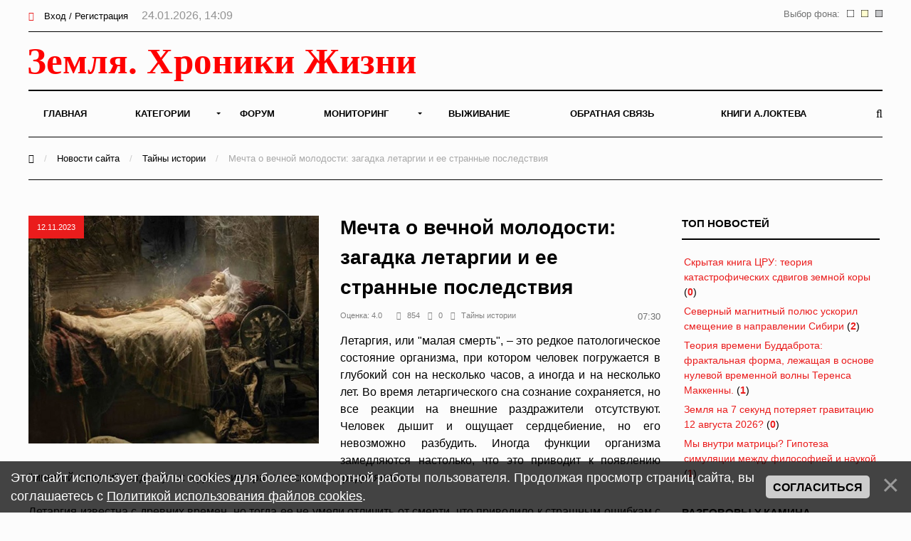

--- FILE ---
content_type: text/html; charset=UTF-8
request_url: https://earth-chronicles.ru/news/1-0-41
body_size: 13603
content:
<!DOCTYPE html>
<html>
<head>
<title>Тайны истории - Земля - Хроники жизни</title>
<meta name="viewport" content="width=device-width; initial-scale=1; maximum-scale=1; user-scalable=0;" />
<meta http-equiv="Content-Type" content="text/html; charset=utf-8" />
<!--<link type="text/css" rel="StyleSheet" href="/_st/my.css?time=1575040802" />-->
<link href='https://fonts.googleapis.com/css?family=Open+Sans:400italic,400,600,700&subset=latin,cyrillic' rel='stylesheet' type='text/css'>
<link type="text/css" rel="StyleSheet" href="/_st/my.css?time=1575040802" />
<link type="text/css" rel="StyleSheet" href="/css/media.css" />
<link type="text/css" rel="StyleSheet" href="/css/font-awesome.min.css" />
<link type="text/css" rel="StyleSheet" href="/css/animate.css" />

<link rel="icon" href="/favicon.png" type="image/x-icon">

	<link rel="stylesheet" href="/.s/src/base.min.css?v=221108" />
	<link rel="stylesheet" href="/.s/src/layer3.min.css?v=221108" />

	<script src="/.s/src/jquery-1.12.4.min.js"></script>
	
	<script src="/.s/src/uwnd.min.js?v=221108"></script>
	<script src="//s722.ucoz.net/cgi/uutils.fcg?a=uSD&ca=2&ug=999&isp=2&r=0.117928541794107"></script>
	<link rel="stylesheet" href="/.s/src/ulightbox/ulightbox.min.css" />
	<script src="/.s/src/ulightbox/ulightbox.min.js"></script>
	<script src="/.s/src/bottomInfo.min.js"></script>
	<script async defer src="https://www.google.com/recaptcha/api.js?onload=reCallback&render=explicit&hl=ru"></script>
	<script>
/* --- UCOZ-JS-DATA --- */
window.uCoz = {"sign":{"230039":"Согласиться","5458":"Следующий","7253":"Начать слайд-шоу","7252":"Предыдущий","7287":"Перейти на страницу с фотографией.","3125":"Закрыть","7254":"Изменить размер","230038":"Этот сайт использует файлы cookies для более комфортной работы пользователя. Продолжая просмотр страниц сайта, вы соглашаетесь с <a href=/index/cookiepolicy target=_blank >Политикой использования файлов cookies</a>.","7251":"Запрошенный контент не может быть загружен. Пожалуйста, попробуйте позже.","5255":"Помощник"},"site":{"host":"hroniki.at.ua","id":"2hroniki","domain":"earth-chronicles.ru"},"module":"news","uLightboxType":1,"bottomInfoData":[{"button":230039,"id":"cookiePolicy","cookieKey":"cPolOk","class":"","message":230038}],"country":"US","layerType":3,"language":"ru","ssid":"616014056653542534235"};
/* --- UCOZ-JS-CODE --- */
function loginPopupForm(params = {}) { new _uWnd('LF', ' ', -250, -100, { closeonesc:1, resize:1 }, { url:'/index/40' + (params.urlParams ? '?'+params.urlParams : '') }) }
function reCallback() {
		$('.g-recaptcha').each(function(index, element) {
			element.setAttribute('rcid', index);
			
		if ($(element).is(':empty') && grecaptcha.render) {
			grecaptcha.render(element, {
				sitekey:element.getAttribute('data-sitekey'),
				theme:element.getAttribute('data-theme'),
				size:element.getAttribute('data-size')
			});
		}
	
		});
	}
	function reReset(reset) {
		reset && grecaptcha.reset(reset.previousElementSibling.getAttribute('rcid'));
		if (!reset) for (rel in ___grecaptcha_cfg.clients) grecaptcha.reset(rel);
	}
/* --- UCOZ-JS-END --- */
</script>

	<style>.UhideBlock{display:none; }</style>
	<script type="text/javascript">new Image().src = "//counter.yadro.ru/hit;noadsru0?r"+escape(document.referrer)+(screen&&";s"+screen.width+"*"+screen.height+"*"+(screen.colorDepth||screen.pixelDepth))+";u"+escape(document.URL)+";"+Date.now();</script>
</head>
<body>

<!--U1AHEADER1Z--><div id="main">

<header>

<!-- Yandex.Metrika counter -->
<script type="text/javascript" >
 (function(m,e,t,r,i,k,a){m[i]=m[i]||function(){(m[i].a=m[i].a||[]).push(arguments)};
 m[i].l=1*new Date();k=e.createElement(t),a=e.getElementsByTagName(t)[0],k.async=1,k.src=r,a.parentNode.insertBefore(k,a)})
 (window, document, "script", "https://mc.yandex.ru/metrika/tag.js", "ym");

 ym(6836674, "init", {
 clickmap:true,
 trackLinks:true,
 accurateTrackBounce:true
 });
</script>
<noscript><div><img src="https://mc.yandex.ru/watch/6836674" style="position:absolute; left:-9999px;" alt="" /></div></noscript>
<!-- /Yandex.Metrika counter -->

<!-- Global site tag (gtag.js) - Google Analytics -->
<script async src="https://www.googletagmanager.com/gtag/js?id=UA-25023757-1"></script>
<script>
 window.dataLayer = window.dataLayer || [];
 function gtag(){dataLayer.push(arguments);}
 gtag('js', new Date());

 gtag('config', 'UA-25023757-1');
</script>


<!--LiveInternet counter--><script>
new Image().src = "//counter.yadro.ru/hit?r"+
escape(document.referrer)+((typeof(screen)=="undefined")?"":
";s"+screen.width+"*"+screen.height+"*"+(screen.colorDepth?
screen.colorDepth:screen.pixelDepth))+";u"+escape(document.URL)+
";h"+escape(document.title.substring(0,150))+
";"+Math.random();</script><!--/LiveInternet-->

<div class="h-top">
<div class="container">
<div class="clr">
<div class="h-lk">

<a href="javascript:;" rel="nofollow" onclick="loginPopupForm(); return false;"><span><i class="fa fa-sign-in" aria-hidden="true"></i></span> Вход / Регистрация</a>


<span class="h-lk-date">24.01.2026, 14:09</span>
</div>

<div class="bgChange">
Выбор фона:
<a href="#" id="jp3"><img src="/change_bg/grey.png" title="Серый" width="10" height="10"></a>
<a href="#" id="jp2"><img src="/change_bg/cream.png" title="Кремовый" width="10" height="10"></a>
<a href="#" id="jp1"><img src="/change_bg/white.png" title="Белый" width="10" height="10"></a>
</div>

</div>
</div>
</div>

<div class="h-header">
<div class="container">


<div class="tp-intro">
<div class="clr">
<div class="tp-logo">

<!-- Логотип -->
 <a href="/"><img src="/img/logo.svg" height="60" alt="" /></a>
<!-- /Логотип -->

</div>

<!-- Погода -->

<!-- /Погода -->

<!-- Баннер -->
<div class="tp-banner">

</div>
<!-- /Баннер -->

</div>
</div>

<div class="tp-over">

<div class="tp-1">

<div id="mySidenav" class="sidenav">
 

<nav class="h-menu">
 <div id="uNMenuDiv1" class="uMenuV"><ul class="uMenuRoot">
<li><a  href="/" ><span>Главная</span></a></li>
<li class="uWithSubmenu"><a  href="/index/0-15" ><span>Категории</span></a><ul>
<li><a  href="/news/1-0-22" ><span>Природные катаклизмы</span></a></li>
<li><a  href="/news/1-0-41" ><span>Тайны истории</span></a></li>
<li><a  href="/news/1-0-46" ><span>Пассажиры ковчега</span></a></li>
<li><a  href="/news/1-0-28" ><span>Наука и Технологии</span></a></li>
<li><a  href="/news/1-0-7" ><span>Космос</span></a></li>
<li><a  href="/news/1-0-29" ><span>Археология</span></a></li>
<li><a  href="/news/1-0-2" ><span>НЛО</span></a></li>
<li><a  href="/news/1-0-30" ><span>Сверхъестественное</span></a></li>
<li><a  href="/news/1-0-33" ><span>Круги на полях</span></a></li>
<li><a  href="/news/1-0-13" ><span>Аномалии</span></a></li>
<li><a  href="/news/1-0-45" ><span>Путешествия</span></a></li>
<li><a  href="/news/1-0-42" ><span>Медицина и Здоровье</span></a></li>
<li><a  href="/news/1-0-14" ><span>Животные</span></a></li>
<li><a  href="/news/1-0-43" ><span>Климат и Экология</span></a></li>
<li><a  href="/news/1-0-23" ><span>Происшествия</span></a></li>
<li><a  href="/news/1-0-27" ><span>Гипотезы</span></a></li>
<li><a  href="/news/1-0-44" ><span>Эпидемии</span></a></li>
<li><a  href="/news/1-0-8" ><span>Другое</span></a></li></ul></li>
<li><a  href="/forum" ><span>Форум</span></a></li>
<li class="uWithSubmenu"><a  href="/index/0-4" ><span>Мониторинг</span></a><ul>
<li><a  href="/index/0-5" ><span>Сейсмическая активность</span></a></li>
<li><a  href="/index/0-8" ><span>Солнечная активность</span></a></li>
<li><a  href="/index/0-9" ><span>Мониторинг вулканов</span></a></li>
<li><a  href="/index/0-10" ><span>Вспышки на Солнце</span></a></li>
<li><a  href="/index/0-12" ><span>Космическая погода</span></a></li>
<li><a  href="/index/0-13" ><span>Атмосфера</span></a></li>
<li><a  href="/index/0-11" ><span>3D Земля</span></a></li>
<li><a  href="/index/0-14" ><span>Солнечная система</span></a></li>
<li><a  href="/index/0-16" ><span>Фазы Луны</span></a></li></ul></li>
<li><a  href="/publ/" ><span>Выживание</span></a></li>
<li><a  href="/index/0-3" ><span>Обратная связь</span></a></li>
<li><a  href="https://earth-chronicles.ru/index/0-143" target="_blank"><span>Книги А.Локтева</span></a></li></ul></div>
<div class="h-menu-lk">

<ul>
<li><a href="javascript:;" rel="nofollow" onclick="loginPopupForm(); return false;"><span><i class="fa fa-sign-in" aria-hidden="true"></i></span> Вход / Регистрация</a></li>
</ul>

</div>

</div>




</nav>

<div class="h-menu-button" onclick="$('.h-menu').slideToggle(0)"><div><span class="hm1"></span><span class="hm2"></span><span class="hm3"></span></div></div>

</div>
<div class="tp-2">

<a href="javascript:;" onclick="$('.h-form-search').slideToggle(200);$('#focused').focus()"><i class="fa fa-search"></i></a>


</div>
</div>
</div>
</div>

<script data-ad-client="ca-pub-8005964994124512" async src="https://pagead2.googlesyndication.com/pagead/js/adsbygoogle.js"></script>

</header>
<div class="h-form-search"><div class="container"><form action="/search/"><input type="text" id="focused" name="q" placeholder="Ваш запрос Ctrl + Enter" /></form></div></div><!--/U1AHEADER1Z-->

<div class="top-pad">

<div class="container">

<div class="h-pages">


<div class="h-content">

<script>
		function spages(p, link ) {
			if ( 1) return !!location.assign(link.href);
			ajaxPageController.showLoader();
			_uPostForm('', { url:'/news/' + p + '-0-41-0-0-0-' + Date.now() });
		}
		</script>
		<div id="allEntries"><table border="0" width="100%" cellspacing="0" cellpadding="0" class="catAllEntries"><tr><td class="archiveEntries"><div id="entryID190389"><div class="h-mtr-tab">
 <div class="h-mtr-img">
 <span class="h-se-date">Сегодня</span>
 <a href="https://earth-chronicles.ru/Publications_25/11/13/AA1TOQok.jfif" class="ulightbox" target="_blank" title=""><img src="https://earth-chronicles.ru/Publications_25/11/13/AA1TOQok.jfif" alt="" /></a>
 </div>
 <div class="h-mtr-right">
 
 <h2 class="h-mtr-title"><a href="/news/2026-01-24-190389">Земля на 7 секунд потеряет гравитацию 12 августа 2026?</a></h2>
 <div class="h-mtr-short"><p style="text-align: justify;">В социальных сетях активно распространяется теория, предсказывающая катастрофическое событие: 12 августа 2026 года, в 14:33 по Гринвичу, гравитация на Земле якобы исчезнет на семь секунд.</p></div>
<div class="h-mtr-det">
 <span><i class="fa fa-eye"></i>221</span> 
 <span><a href="/news/2026-01-24-190389#comments"><i class="fa fa-comments"></i>1</a></span>
 <span><a href="/news/1-0-41"><i class="fa fa-folder"></i>Тайны истории</a></span>
 </div>
 </div>
</div>



<div id="pril" style="display: none;"><div style="padding: 2px 2px 2px 2px;">
<table border="0" cellpadding="0" cellspacing="0" width="100%">
<tbody><tr><td style="width: 120px;">  
<div><a href="/news/2026-01-24-190389" onclick="return nav.go(this, event)" title="Земля на 7 секунд потеряет гравитацию 12 августа 2026?"><img src="https://earth-chronicles.ru/Publications_25/11/13/AA1TOQok.jfif" style="width: 100px; height: 80px;"></a></div>
</td> <td>  
<div> <a href="/news/2026-01-24-190389" onclick="return nav.go(this, event)">Земля на 7 секунд потеряет гравитацию 12 августа 2026?</a></div>
<div><small> <span style="color:gray">Сегодня в 10:11</span></small></div>
<div><small>
</td></tr></tbody></table>  
</div></div></div><div id="entryID190384"><div class="h-mtr-tab">
 <div class="h-mtr-img">
 <span class="h-se-date">Сегодня</span>
 <a href="https://earth-chronicles.ru/Publications_25/11/13/cc9561dab3e923e722ea33539a176e859a30306d.jpeg" class="ulightbox" target="_blank" title=""><img src="https://earth-chronicles.ru/Publications_25/11/13/cc9561dab3e923e722ea33539a176e859a30306d.jpeg" alt="" /></a>
 </div>
 <div class="h-mtr-right">
 
 <h2 class="h-mtr-title"><a href="/news/2026-01-24-190384">Скрытая книга ЦРУ: теория катастрофических сдвигов земной коры</a></h2>
 <div class="h-mtr-short"><p style="text-align: justify;">В 1963 году инженер Чан Томас опубликовал книгу &laquo;История Адама и Евы&raquo;. Этот труд, сочетающий научную гипотезу с апокалиптическим сценарием, в 1966 году был засекречен Центральным разведывательным управлением США. Рассекреченные и отредактированные 57 страниц стали доступны лишь в 2013 году по запросу в соответствии с Законом о свободе информации.</p></div>
<div class="h-mtr-det">
 <span><i class="fa fa-eye"></i>284</span> 
 <span><a href="/news/2026-01-24-190384#comments"><i class="fa fa-comments"></i>0</a></span>
 <span><a href="/news/1-0-41"><i class="fa fa-folder"></i>Тайны истории</a></span>
 </div>
 </div>
</div>



<div id="pril" style="display: none;"><div style="padding: 2px 2px 2px 2px;">
<table border="0" cellpadding="0" cellspacing="0" width="100%">
<tbody><tr><td style="width: 120px;">  
<div><a href="/news/2026-01-24-190384" onclick="return nav.go(this, event)" title="Скрытая книга ЦРУ: теория катастрофических сдвигов земной коры"><img src="https://earth-chronicles.ru/Publications_25/11/13/cc9561dab3e923e722ea33539a176e859a30306d.jpeg" style="width: 100px; height: 80px;"></a></div>
</td> <td>  
<div> <a href="/news/2026-01-24-190384" onclick="return nav.go(this, event)">Скрытая книга ЦРУ: теория катастрофических сдвигов земной коры</a></div>
<div><small> <span style="color:gray">Сегодня в 04:43</span></small></div>
<div><small>
</td></tr></tbody></table>  
</div></div></div><div id="entryID190375"><div class="h-mtr-tab">
 <div class="h-mtr-img">
 <span class="h-se-date">Вчера</span>
 <a href="https://earth-chronicles.ru/News_6/m55/AQAK9l0KWzlmw9Bz2T-4TPLRtUbLJ3DUr9xHin2HVUAdnQxW7H.webp" class="ulightbox" target="_blank" title=""><img src="https://earth-chronicles.ru/News_6/m55/AQAK9l0KWzlmw9Bz2T-4TPLRtUbLJ3DUr9xHin2HVUAdnQxW7H.webp" alt="" /></a>
 </div>
 <div class="h-mtr-right">
 
 <h2 class="h-mtr-title"><a href="/news/2026-01-23-190375">Именем всемогущих богов: как в святилищах древней Ассирии лечили людей</a></h2>
 <div class="h-mtr-short"><p style="text-align: justify;">Исследование древних медицинских текстов из Месопотамии показывает, как пациентам рекомендовали обращаться к богам при заболеваниях ушей и органов брюшной полости.</p></div>
<div class="h-mtr-det">
 <span><i class="fa fa-eye"></i>169</span> 
 <span><a href="/news/2026-01-23-190375#comments"><i class="fa fa-comments"></i>0</a></span>
 <span><a href="/news/1-0-41"><i class="fa fa-folder"></i>Тайны истории</a></span>
 </div>
 </div>
</div>



<div id="pril" style="display: none;"><div style="padding: 2px 2px 2px 2px;">
<table border="0" cellpadding="0" cellspacing="0" width="100%">
<tbody><tr><td style="width: 120px;">  
<div><a href="/news/2026-01-23-190375" onclick="return nav.go(this, event)" title="Именем всемогущих богов: как в святилищах древней Ассирии лечили людей"><img src="https://earth-chronicles.ru/News_6/m55/AQAK9l0KWzlmw9Bz2T-4TPLRtUbLJ3DUr9xHin2HVUAdnQxW7H.webp" style="width: 100px; height: 80px;"></a></div>
</td> <td>  
<div> <a href="/news/2026-01-23-190375" onclick="return nav.go(this, event)">Именем всемогущих богов: как в святилищах древней Ассирии лечили людей</a></div>
<div><small> <span style="color:gray">Вчера в 12:20</span></small></div>
<div><small>
</td></tr></tbody></table>  
</div></div></div><div id="entryID190346"><div class="h-mtr-tab">
 <div class="h-mtr-img">
 <span class="h-se-date">21.01.2026</span>
 <a href="https://earth-chronicles.ru/Publications_25/1/20/reconstruccion-facial-con-inteligencia-artificial.jpeg" class="ulightbox" target="_blank" title=""><img src="https://earth-chronicles.ru/Publications_25/1/20/reconstruccion-facial-con-inteligencia-artificial.jpeg" alt="" /></a>
 </div>
 <div class="h-mtr-right">
 
 <h2 class="h-mtr-title"><a href="/news/2026-01-21-190346">Генетический анализ удлиненных черепов из Паракаса выявил необычную ДНК</a></h2>
 <div class="h-mtr-short"><p style="text-align: justify;">Предварительные результаты генетического исследования, проведённого на одном из удлинённых черепов с полуострова Паракас в Перу, указывают на наличие неожиданных мутаций.&nbsp;</p></div>
<div class="h-mtr-det">
 <span><i class="fa fa-eye"></i>468</span> 
 <span><a href="/news/2026-01-21-190346#comments"><i class="fa fa-comments"></i>1</a></span>
 <span><a href="/news/1-0-41"><i class="fa fa-folder"></i>Тайны истории</a></span>
 </div>
 </div>
</div>


<div class="advBox">

</div>


<div id="pril" style="display: none;"><div style="padding: 2px 2px 2px 2px;">
<table border="0" cellpadding="0" cellspacing="0" width="100%">
<tbody><tr><td style="width: 120px;">  
<div><a href="/news/2026-01-21-190346" onclick="return nav.go(this, event)" title="Генетический анализ удлиненных черепов из Паракаса выявил необычную ДНК"><img src="https://earth-chronicles.ru/Publications_25/1/20/reconstruccion-facial-con-inteligencia-artificial.jpeg" style="width: 100px; height: 80px;"></a></div>
</td> <td>  
<div> <a href="/news/2026-01-21-190346" onclick="return nav.go(this, event)">Генетический анализ удлиненных черепов из Паракаса выявил необычную ДНК</a></div>
<div><small> <span style="color:gray">21.01.2026 в 16:15</span></small></div>
<div><small>
</td></tr></tbody></table>  
</div></div></div><div id="entryID190345"><div class="h-mtr-tab">
 <div class="h-mtr-img">
 <span class="h-se-date">21.01.2026</span>
 <a href="https://earth-chronicles.ru/Publications_25/1/20/77712.jpg" class="ulightbox" target="_blank" title=""><img src="https://earth-chronicles.ru/Publications_25/1/20/77712.jpg" alt="" /></a>
 </div>
 <div class="h-mtr-right">
 
 <h2 class="h-mtr-title"><a href="/news/2026-01-21-190345">Не космос, а антимир. Рассекреченный план «ФЕНИКС»: зачем элита десятилетиями пыталась открыть дверь в зеркальную реальность</a></h2>
 <div class="h-mtr-short"><p style="text-align: justify;">После смерти своего деда, старшего радиста ВМФ США Джозефа Дэниела Мерсера, независимый исследователь получил доступ к его личному архивному сейфу. Вместо ожидаемых личных вещей и рутинных документов он обнаружил тысячи страниц служебных записей, аудиозаписей и меморандумов, раскрывающих совершенно иную историю второй половины XX века.</p></div>
<div class="h-mtr-det">
 <span><i class="fa fa-eye"></i>472</span> 
 <span><a href="/news/2026-01-21-190345#comments"><i class="fa fa-comments"></i>0</a></span>
 <span><a href="/news/1-0-41"><i class="fa fa-folder"></i>Тайны истории</a></span>
 </div>
 </div>
</div>



<div id="pril" style="display: none;"><div style="padding: 2px 2px 2px 2px;">
<table border="0" cellpadding="0" cellspacing="0" width="100%">
<tbody><tr><td style="width: 120px;">  
<div><a href="/news/2026-01-21-190345" onclick="return nav.go(this, event)" title="Не космос, а антимир. Рассекреченный план «ФЕНИКС»: зачем элита десятилетиями пыталась открыть дверь в зеркальную реальность"><img src="https://earth-chronicles.ru/Publications_25/1/20/77712.jpg" style="width: 100px; height: 80px;"></a></div>
</td> <td>  
<div> <a href="/news/2026-01-21-190345" onclick="return nav.go(this, event)">Не космос, а антимир. Рассекреченный план «ФЕНИКС»: зачем элита десятилетиями пыталась открыть дверь в зеркальную реальность</a></div>
<div><small> <span style="color:gray">21.01.2026 в 15:57</span></small></div>
<div><small>
</td></tr></tbody></table>  
</div></div></div><div id="entryID190340"><div class="h-mtr-tab">
 <div class="h-mtr-img">
 <span class="h-se-date">21.01.2026</span>
 <a href="https://earth-chronicles.ru/Publications_25/1/20/7771.jpg" class="ulightbox" target="_blank" title=""><img src="https://earth-chronicles.ru/Publications_25/1/20/7771.jpg" alt="" /></a>
 </div>
 <div class="h-mtr-right">
 
 <h2 class="h-mtr-title"><a href="/news/2026-01-21-190340">Не космос, а антимир. Рассекреченный план «ФЕНИКС»: зачем элита десятилетиями пыталась открыть дверь в зеркальную реальность</a></h2>
 <div class="h-mtr-short"><p style="text-align: justify;">После смерти своего деда, старшего радиста ВМФ США Джозефа Дэниела Мерсера, независимый исследователь получил доступ к его личному архивному сейфу. Вместо ожидаемых личных вещей и рутинных документов он обнаружил тысячи страниц служебных записей, аудиозаписей и меморандумов, раскрывающих совершенно иную историю второй половины XX века.</p></div>
<div class="h-mtr-det">
 <span><i class="fa fa-eye"></i>694</span> 
 <span><a href="/news/2026-01-21-190340#comments"><i class="fa fa-comments"></i>1</a></span>
 <span><a href="/news/1-0-41"><i class="fa fa-folder"></i>Тайны истории</a></span>
 </div>
 </div>
</div>



<div id="pril" style="display: none;"><div style="padding: 2px 2px 2px 2px;">
<table border="0" cellpadding="0" cellspacing="0" width="100%">
<tbody><tr><td style="width: 120px;">  
<div><a href="/news/2026-01-21-190340" onclick="return nav.go(this, event)" title="Не космос, а антимир. Рассекреченный план «ФЕНИКС»: зачем элита десятилетиями пыталась открыть дверь в зеркальную реальность"><img src="https://earth-chronicles.ru/Publications_25/1/20/7771.jpg" style="width: 100px; height: 80px;"></a></div>
</td> <td>  
<div> <a href="/news/2026-01-21-190340" onclick="return nav.go(this, event)">Не космос, а антимир. Рассекреченный план «ФЕНИКС»: зачем элита десятилетиями пыталась открыть дверь в зеркальную реальность</a></div>
<div><small> <span style="color:gray">21.01.2026 в 09:43</span></small></div>
<div><small>
</td></tr></tbody></table>  
</div></div></div><div id="entryID190333"><div class="h-mtr-tab">
 <div class="h-mtr-img">
 <span class="h-se-date">20.01.2026</span>
 <a href="https://earth-chronicles.ru/Publications_25/2/14/777.jpg" class="ulightbox" target="_blank" title=""><img src="https://earth-chronicles.ru/Publications_25/2/14/777.jpg" alt="" /></a>
 </div>
 <div class="h-mtr-right">
 
 <h2 class="h-mtr-title"><a href="/news/2026-01-20-190333">Не космос, а антимир. Рассекреченный план «ФЕНИКС»: зачем элита десятилетиями пыталась открыть дверь в зеркальную реальность</a></h2>
 <div class="h-mtr-short"><p style="text-align: justify;">После смерти своего деда, старшего радиста ВМФ США Джозефа Дэниела Мерсера, независимый исследователь получил доступ к его личному архивному сейфе. Вместо ожидаемых личных вещей и рутинных документов он обнаружил тысячи страниц служебных записей, аудиозаписей и меморандумов, раскрывающих совершенно иную историю второй половины XX века.</p></div>
<div class="h-mtr-det">
 <span><i class="fa fa-eye"></i>875</span> 
 <span><a href="/news/2026-01-20-190333#comments"><i class="fa fa-comments"></i>2</a></span>
 <span><a href="/news/1-0-41"><i class="fa fa-folder"></i>Тайны истории</a></span>
 </div>
 </div>
</div>



<div id="pril" style="display: none;"><div style="padding: 2px 2px 2px 2px;">
<table border="0" cellpadding="0" cellspacing="0" width="100%">
<tbody><tr><td style="width: 120px;">  
<div><a href="/news/2026-01-20-190333" onclick="return nav.go(this, event)" title="Не космос, а антимир. Рассекреченный план «ФЕНИКС»: зачем элита десятилетиями пыталась открыть дверь в зеркальную реальность"><img src="https://earth-chronicles.ru/Publications_25/2/14/777.jpg" style="width: 100px; height: 80px;"></a></div>
</td> <td>  
<div> <a href="/news/2026-01-20-190333" onclick="return nav.go(this, event)">Не космос, а антимир. Рассекреченный план «ФЕНИКС»: зачем элита десятилетиями пыталась открыть дверь в зеркальную реальность</a></div>
<div><small> <span style="color:gray">20.01.2026 в 18:32</span></small></div>
<div><small>
</td></tr></tbody></table>  
</div></div></div><div id="entryID190321"><div class="h-mtr-tab">
 <div class="h-mtr-img">
 <span class="h-se-date">20.01.2026</span>
 <a href="https://earth-chronicles.ru/Publications_25/2/14/otlroilorp_olr.jpg" class="ulightbox" target="_blank" title=""><img src="https://earth-chronicles.ru/Publications_25/2/14/otlroilorp_olr.jpg" alt="" /></a>
 </div>
 <div class="h-mtr-right">
 
 <h2 class="h-mtr-title"><a href="/news/2026-01-20-190321">Новая научная статья об использовании обогащенного ураном (уран-235 в виде "желтых лепёшек") в Древнем Египте для продления жизни</a></h2>
 <div class="h-mtr-short"><p style="text-align: justify;">Новая научная статья об использовании обогащенного ураном (уран-235 в виде &quot;желтых лепёшек&quot;) в Древнем Египте для продления жизни.</p></div>
<div class="h-mtr-det">
 <span><i class="fa fa-eye"></i>696</span> 
 <span><a href="/news/2026-01-20-190321#comments"><i class="fa fa-comments"></i>2</a></span>
 <span><a href="/news/1-0-41"><i class="fa fa-folder"></i>Тайны истории</a></span>
 </div>
 </div>
</div>



<div id="pril" style="display: none;"><div style="padding: 2px 2px 2px 2px;">
<table border="0" cellpadding="0" cellspacing="0" width="100%">
<tbody><tr><td style="width: 120px;">  
<div><a href="/news/2026-01-20-190321" onclick="return nav.go(this, event)" title="Новая научная статья об использовании обогащенного ураном (уран-235 в виде "желтых лепёшек") в Древнем Египте для продления жизни"><img src="https://earth-chronicles.ru/Publications_25/2/14/otlroilorp_olr.jpg" style="width: 100px; height: 80px;"></a></div>
</td> <td>  
<div> <a href="/news/2026-01-20-190321" onclick="return nav.go(this, event)">Новая научная статья об использовании обогащенного ураном (уран-235 в виде "желтых лепёшек") в Древнем Египте для продления жизни</a></div>
<div><small> <span style="color:gray">20.01.2026 в 09:35</span></small></div>
<div><small>
</td></tr></tbody></table>  
</div></div></div><div id="entryID190282"><div class="h-mtr-tab">
 <div class="h-mtr-img">
 <span class="h-se-date">17.01.2026</span>
 <a href="https://earth-chronicles.ru/Publications_21/15/1_1707703.jpg" class="ulightbox" target="_blank" title=""><img src="https://earth-chronicles.ru/Publications_21/15/1_1707703.jpg" alt="" /></a>
 </div>
 <div class="h-mtr-right">
 
 <h2 class="h-mtr-title"><a href="/news/2026-01-17-190282">Гороскоп на 17 января 2026 года для всех знаков зодиака</a></h2>
 <div class="h-mtr-short"><p style="text-align: justify;"><strong>Убывающая Луна переходит из воздушного Водолея в водные Рыбы</strong>&nbsp;(примерно в середине дня). Энергетика меняется от интеллектуальной лёгкости и дружеского общения к чувствительности, мечтательности и потребности в эмоциональном покое. Первая половина дня хороша для завершения социальных проектов, вторая &mdash; для отдыха, творчества и ухода за душой. Будьте готовы к смене настроения.</p></div>
<div class="h-mtr-det">
 <span><i class="fa fa-eye"></i>244</span> 
 <span><a href="/news/2026-01-17-190282#comments"><i class="fa fa-comments"></i>0</a></span>
 <span><a href="/news/1-0-41"><i class="fa fa-folder"></i>Тайны истории</a></span>
 </div>
 </div>
</div>


<div class="advBox">

</div>


<div id="pril" style="display: none;"><div style="padding: 2px 2px 2px 2px;">
<table border="0" cellpadding="0" cellspacing="0" width="100%">
<tbody><tr><td style="width: 120px;">  
<div><a href="/news/2026-01-17-190282" onclick="return nav.go(this, event)" title="Гороскоп на 17 января 2026 года для всех знаков зодиака"><img src="https://earth-chronicles.ru/Publications_21/15/1_1707703.jpg" style="width: 100px; height: 80px;"></a></div>
</td> <td>  
<div> <a href="/news/2026-01-17-190282" onclick="return nav.go(this, event)">Гороскоп на 17 января 2026 года для всех знаков зодиака</a></div>
<div><small> <span style="color:gray">17.01.2026 в 06:00</span></small></div>
<div><small>
</td></tr></tbody></table>  
</div></div></div><div id="entryID190281"><div class="h-mtr-tab">
 <div class="h-mtr-img">
 <span class="h-se-date">16.01.2026</span>
 <a href="https://earth-chronicles.ru/Publications_25/11/7/shgshgshgsh.jpg" class="ulightbox" target="_blank" title=""><img src="https://earth-chronicles.ru/Publications_25/11/7/shgshgshgsh.jpg" alt="" /></a>
 </div>
 <div class="h-mtr-right">
 
 <h2 class="h-mtr-title"><a href="/news/2026-01-16-190281">«Тогда увидят Сына Человеческого, грядущего на облаках» (Луки 21:27) Знамение явлено 16 января 2026 г.</a></h2>
 <div class="h-mtr-short"><p style="text-align: justify;">&laquo;И я видел, и вот, бурный ветер шел от севера, великое облако и клубящийся огонь, и сияние вокруг него&raquo; (Иезекииль 1:4) &laquo;И видел я иного Ангела сильного, сходящего с неба, облеченного облаком&raquo; (Откровение 10:1) &laquo;И вот, подобно Сыну Человеческому... глава Его и волосы белы, как белая волна, как снег; и очи Его, как пламень огненный&raquo; (Откровение 1:13-14)</p></div>
<div class="h-mtr-det">
 <span><i class="fa fa-eye"></i>610</span> 
 
 <span><a href="/news/1-0-41"><i class="fa fa-folder"></i>Тайны истории</a></span>
 </div>
 </div>
</div>



<div id="pril" style="display: none;"><div style="padding: 2px 2px 2px 2px;">
<table border="0" cellpadding="0" cellspacing="0" width="100%">
<tbody><tr><td style="width: 120px;">  
<div><a href="/news/2026-01-16-190281" onclick="return nav.go(this, event)" title="«Тогда увидят Сына Человеческого, грядущего на облаках» (Луки 21:27) Знамение явлено 16 января 2026 г."><img src="https://earth-chronicles.ru/Publications_25/11/7/shgshgshgsh.jpg" style="width: 100px; height: 80px;"></a></div>
</td> <td>  
<div> <a href="/news/2026-01-16-190281" onclick="return nav.go(this, event)">«Тогда увидят Сына Человеческого, грядущего на облаках» (Луки 21:27) Знамение явлено 16 января 2026 г.</a></div>
<div><small> <span style="color:gray">16.01.2026 в 17:38</span></small></div>
<div><small>
</td></tr></tbody></table>  
</div></div></div><div class="catPages1" align="center" id="pagesBlock1" style="clear:both;"><b class="swchItemA"><span>1</span></b> <a class="swchItem" href="/news/2-0-41"  onclick="spages('2', this);return false;" ><span>2</span></a> <a class="swchItem" href="/news/3-0-41"  onclick="spages('3', this);return false;" ><span>3</span></a> <span class="swchItemDots"><span>...</span></span> <a class="swchItem" href="/news/1537-0-41"  onclick="spages('1537', this);return false;" ><span>1537</span></a> <a class="swchItem" href="/news/1538-0-41"  onclick="spages('1538', this);return false;" ><span>1538</span></a>  <a class="swchItem swchItem-next" href="/news/2-0-41"  onclick="spages('2', this);return false;" ><span>&raquo;</span></a></div></td></tr></table></div>

<br>
<!-- Yandex.RTB R-A-72354-23 -->
<div id="yandex_rtb_R-A-72354-23"></div>
<script>window.yaContextCb.push(()=>{
 Ya.Context.AdvManager.render({
 renderTo: 'yandex_rtb_R-A-72354-23',
 blockId: 'R-A-72354-23'
 })
})</script>

</div>


<div class="h-sidebar">
<!--U1CLEFTER1Z--><!-- <block13> -->

<div class="h-block">
<div class="h-block-in">
<div class="h-block-header"><!-- <bt> -->ТОП Новостей<!-- </bt> --></div>
<div class="h-block-content"><!-- <bc> --><table border="0" width="100%" class="infTable"><tr><td width="50%" style="font:7pt"><a href="https://earth-chronicles.ru/news/2026-01-24-190384">Скрытая книга ЦРУ: теория катастрофических сдвигов земной коры</a> <span title="Комментарии">(<a href="https://earth-chronicles.ru/news/2026-01-24-190384#comments"><b>0</b></a>)</span></td></tr></table><table border="0" width="100%" class="infTable"><tr><td width="50%" style="font:7pt"><a href="https://earth-chronicles.ru/news/2026-01-24-190387">Северный магнитный полюс ускорил смещение в направлении Сибири</a> <span title="Комментарии">(<a href="https://earth-chronicles.ru/news/2026-01-24-190387#comments"><b>2</b></a>)</span></td></tr></table><table border="0" width="100%" class="infTable"><tr><td width="50%" style="font:7pt"><a href="https://earth-chronicles.ru/news/2026-01-24-190386">Теория времени Буддаброта: фрактальная форма, лежащая в основе нулевой временной волны Теренса Маккенны.</a> <span title="Комментарии">(<a href="https://earth-chronicles.ru/news/2026-01-24-190386#comments"><b>1</b></a>)</span></td></tr></table><table border="0" width="100%" class="infTable"><tr><td width="50%" style="font:7pt"><a href="https://earth-chronicles.ru/news/2026-01-24-190389">Земля на 7 секунд потеряет гравитацию 12 августа 2026?</a> <span title="Комментарии">(<a href="https://earth-chronicles.ru/news/2026-01-24-190389#comments"><b>0</b></a>)</span></td></tr></table><table border="0" width="100%" class="infTable"><tr><td width="50%" style="font:7pt"><a href="https://earth-chronicles.ru/news/2026-01-24-190385">Мы внутри матрицы? Гипотеза симуляции между философией и наукой</a> <span title="Комментарии">(<a href="https://earth-chronicles.ru/news/2026-01-24-190385#comments"><b>1</b></a>)</span></td></tr></table><!-- </bc> --></div>
</div>
</div>

<!-- </block13> -->

<!-- <block11> -->

<div class="h-block">
<div class="h-block-in">
<div class="h-block-header"><!-- <bt> -->Разговоры у камина<!-- </bt> --></div>
<div style="text-align: center;">
<a href="" rel="nofollow" target="_blank"><img src="/img/kamin.gif" widh="100%"></a> 
</div>
<fieldset>
<div class="h-block-content"><!-- <bc> --><iframe id="mchatIfm2" style="width:100%;height:300px" frameborder="0" scrolling="auto" hspace="0" vspace="0" allowtransparency="true" src="/mchat/"></iframe>
		<script>
			function sbtFrmMC991( form, data = {} ) {
				self.mchatBtn.style.display = 'none';
				self.mchatAjax.style.display = '';

				_uPostForm( form, { type:'POST', url:'/mchat/?410336605.27005', data } )

				return false
			}

			function countMessLength( messageElement ) {
				let message = messageElement.value
				let rst = 500 - message.length

				if ( rst < 0 ) {
					rst = 0;
					message = message.substr(0, 500);
					messageElement.value = message
				}

				document.querySelector('#jeuwu28').innerHTML = rst;
			}

			var tID7174 = -1;
			var tAct7174 = false;

			function setT7174(s) {
				var v = parseInt(s.options[s.selectedIndex].value);
				document.cookie = "mcrtd=" + s.selectedIndex + "; path=/";
				if (tAct7174) {
					clearInterval(tID7174);
					tAct7174 = false;
				}
				if (v > 0) {
					tID7174 = setInterval("document.getElementById('mchatIfm2').src='/mchat/?' + Date.now();", v*1000 );
					tAct7174 = true;
				}
			}

			function initSel7174() {
				var res = document.cookie.match(/(\W|^)mcrtd=([0-9]+)/);
				var s = $("#mchatRSel")[0];
				if (res && !!s) {
					s.selectedIndex = parseInt(res[2]);
					setT7174(s);
				}
				$("#mchatMsgF").on('keydown', function(e) {
					if ( e.keyCode == 13 && e.ctrlKey && !e.shiftKey ) {
						e.preventDefault()
						this.form?.requestSubmit()
					}
				});
			}
		</script>

		<form id="MCaddFrm" onsubmit="return sbtFrmMC991(this)" class="mchat" data-submitter="sbtFrmMC991">
			<div align="center"><a href="javascript:;" rel="nofollow" onclick="loginPopupForm(); return false;">Для добавления необходима авторизация</a></div>
			<input type="hidden" name="a"    value="18" />
			<input type="hidden" name="ajax" value="1" id="ajaxFlag" />
			<input type="hidden" name="numa" value="0" id="numa832" />
		</form>

		<!-- recaptcha lib -->
		
		<!-- /recaptcha lib -->

		<script>
			initSel7174();
			
			//try { bindSubmitHandler() } catch(e) {}
		</script><!-- </bc> --></div>
</div>
</div>
</fieldset>

<!-- </block11> -->

<!-- <block22> -->

<div class="h-block">
<div class="h-block-in">
<div class="h-block-header"><!-- <bt> -->Новое на форуме<!-- </bt> --></div>
<div class="h-block-content"><!-- <bc> --><fieldset><div align="left"><span style="font-size: 8pt;"><b>Тема: <a target="_blank" class="m" href="//earth-chronicles.ru/forum/99-1785" style="text-decoration: none;"><span style="font-weight: bold; font-size: 8pt;">Невероятное и Очевидное</span></a></b></span>   <br>  <span style="font-size: 8pt;"><a target="_blank" class="m" href="//earth-chronicles.ru/forum/99-1785-0-17" style="text-decoration: none;">последнее сообщение</a> от <a href="javascript:;" rel="nofollow" onclick="window.open('/index/8-0-Vizor', 'up45', 'scrollbars=1,top=0,left=0,resizable=1,width=700,height=375'); return false;" class="uLPost">Vizor</a></span><br>   </div></fieldset><fieldset><div align="left"><span style="font-size: 8pt;"><b>Тема: <a target="_blank" class="m" href="//earth-chronicles.ru/forum/99-1783" style="text-decoration: none;"><span style="font-weight: bold; font-size: 8pt;">ОНИ знают ВСЁ: Ближайшее будущее в зашифрованном послании</span></a></b></span>   <br>  <span style="font-size: 8pt;"><a target="_blank" class="m" href="//earth-chronicles.ru/forum/99-1783-0-17" style="text-decoration: none;">последнее сообщение</a> от <a href="javascript:;" rel="nofollow" onclick="window.open('/index/8-0-Gr70', 'up45', 'scrollbars=1,top=0,left=0,resizable=1,width=700,height=375'); return false;" class="uLPost">Gr70</a></span><br>   </div></fieldset><fieldset><div align="left"><span style="font-size: 8pt;"><b>Тема: <a target="_blank" class="m" href="//earth-chronicles.ru/forum/99-1584" style="text-decoration: none;"><span style="font-weight: bold; font-size: 8pt;">палата № 6</span></a></b></span>   <br>  <span style="font-size: 8pt;"><a target="_blank" class="m" href="//earth-chronicles.ru/forum/99-1584-0-17" style="text-decoration: none;">последнее сообщение</a> от <a href="javascript:;" rel="nofollow" onclick="window.open('/index/8-0-satt', 'up45', 'scrollbars=1,top=0,left=0,resizable=1,width=700,height=375'); return false;" class="uLPost">satt</a></span><br>   </div></fieldset><fieldset><div align="left"><span style="font-size: 8pt;"><b>Тема: <a target="_blank" class="m" href="//earth-chronicles.ru/forum/99-954" style="text-decoration: none;"><span style="font-weight: bold; font-size: 8pt;">Давайте предсказывать будущее</span></a></b></span>   <br>  <span style="font-size: 8pt;"><a target="_blank" class="m" href="//earth-chronicles.ru/forum/99-954-0-17" style="text-decoration: none;">последнее сообщение</a> от <a href="javascript:;" rel="nofollow" onclick="window.open('/index/8-0-%D0%9D%D1%8D%D1%82', 'up45', 'scrollbars=1,top=0,left=0,resizable=1,width=700,height=375'); return false;" class="uLPost">Нэт</a></span><br>   </div></fieldset><fieldset><div align="left"><span style="font-size: 8pt;"><b>Тема: <a target="_blank" class="m" href="//earth-chronicles.ru/forum/99-1790" style="text-decoration: none;"><span style="font-weight: bold; font-size: 8pt;">Можем ли мы познать бесконечность?</span></a></b></span>   <br>  <span style="font-size: 8pt;"><a target="_blank" class="m" href="//earth-chronicles.ru/forum/99-1790-0-17" style="text-decoration: none;">последнее сообщение</a> от <a href="javascript:;" rel="nofollow" onclick="window.open('/index/8-0-%D0%9D%D1%8D%D1%82', 'up45', 'scrollbars=1,top=0,left=0,resizable=1,width=700,height=375'); return false;" class="uLPost">Нэт</a></span><br>   </div></fieldset><!-- </bc> --></div>
</div>
</div>

<!-- </block22> -->
<div class="h-block">
<div class="h-block-in">
<div class="h-block-content">

</div>
</div>
</div>
<!-- <block7> -->

<!-- </block7> -->

<!-- <block8> -->

<div class="h-block">
<div class="h-block-in">
<div class="h-block-header"><!-- <bt> --><!--<s5171>-->Календарь<!--</s>--><!-- </bt> --></div>
<div class="h-block-content"><div align="center"><!-- <bc> -->
		<table border="0" cellspacing="1" cellpadding="2" class="calTable">
			<tr><td align="center" class="calMonth" colspan="7"><a title="Декабрь 2025" class="calMonthLink cal-month-link-prev" rel="nofollow" href="/news/2025-12">&laquo;</a>&nbsp; <a class="calMonthLink cal-month-current" rel="nofollow" href="/news/2026-01">Январь 2026</a> &nbsp;<a title="Февраль 2026" class="calMonthLink cal-month-link-next" rel="nofollow" href="/news/2026-02">&raquo;</a></td></tr>
		<tr>
			<td align="center" class="calWday">Пн</td>
			<td align="center" class="calWday">Вт</td>
			<td align="center" class="calWday">Ср</td>
			<td align="center" class="calWday">Чт</td>
			<td align="center" class="calWday">Пт</td>
			<td align="center" class="calWdaySe">Сб</td>
			<td align="center" class="calWdaySu">Вс</td>
		</tr><tr><td>&nbsp;</td><td>&nbsp;</td><td>&nbsp;</td><td align="center" class="calMdayIs"><a class="calMdayLink" href="/news/2026-01-01" title="7 Сообщений">1</a></td><td align="center" class="calMdayIs"><a class="calMdayLink" href="/news/2026-01-02" title="10 Сообщений">2</a></td><td align="center" class="calMdayIs"><a class="calMdayLink" href="/news/2026-01-03" title="11 Сообщений">3</a></td><td align="center" class="calMdayIs"><a class="calMdayLink" href="/news/2026-01-04" title="9 Сообщений">4</a></td></tr><tr><td align="center" class="calMdayIs"><a class="calMdayLink" href="/news/2026-01-05" title="12 Сообщений">5</a></td><td align="center" class="calMdayIs"><a class="calMdayLink" href="/news/2026-01-06" title="10 Сообщений">6</a></td><td align="center" class="calMdayIs"><a class="calMdayLink" href="/news/2026-01-07" title="9 Сообщений">7</a></td><td align="center" class="calMdayIs"><a class="calMdayLink" href="/news/2026-01-08" title="9 Сообщений">8</a></td><td align="center" class="calMdayIs"><a class="calMdayLink" href="/news/2026-01-09" title="11 Сообщений">9</a></td><td align="center" class="calMdayIs"><a class="calMdayLink" href="/news/2026-01-10" title="13 Сообщений">10</a></td><td align="center" class="calMdayIs"><a class="calMdayLink" href="/news/2026-01-11" title="8 Сообщений">11</a></td></tr><tr><td align="center" class="calMdayIs"><a class="calMdayLink" href="/news/2026-01-12" title="10 Сообщений">12</a></td><td align="center" class="calMdayIs"><a class="calMdayLink" href="/news/2026-01-13" title="12 Сообщений">13</a></td><td align="center" class="calMdayIs"><a class="calMdayLink" href="/news/2026-01-14" title="16 Сообщений">14</a></td><td align="center" class="calMdayIs"><a class="calMdayLink" href="/news/2026-01-15" title="11 Сообщений">15</a></td><td align="center" class="calMdayIs"><a class="calMdayLink" href="/news/2026-01-16" title="17 Сообщений">16</a></td><td align="center" class="calMdayIs"><a class="calMdayLink" href="/news/2026-01-17" title="9 Сообщений">17</a></td><td align="center" class="calMdayIs"><a class="calMdayLink" href="/news/2026-01-18" title="13 Сообщений">18</a></td></tr><tr><td align="center" class="calMdayIs"><a class="calMdayLink" href="/news/2026-01-19" title="12 Сообщений">19</a></td><td align="center" class="calMdayIs"><a class="calMdayLink" href="/news/2026-01-20" title="18 Сообщений">20</a></td><td align="center" class="calMdayIs"><a class="calMdayLink" href="/news/2026-01-21" title="17 Сообщений">21</a></td><td align="center" class="calMdayIs"><a class="calMdayLink" href="/news/2026-01-22" title="15 Сообщений">22</a></td><td align="center" class="calMdayIs"><a class="calMdayLink" href="/news/2026-01-23" title="27 Сообщений">23</a></td><td align="center" class="calMdayIsA"><a class="calMdayLink" href="/news/2026-01-24" title="8 Сообщений">24</a></td><td align="center" class="calMday">25</td></tr><tr><td align="center" class="calMday">26</td><td align="center" class="calMday">27</td><td align="center" class="calMday">28</td><td align="center" class="calMday">29</td><td align="center" class="calMday">30</td><td align="center" class="calMday">31</td></tr></table><!-- </bc> --></div></div>
</div>
</div>

<!-- </block8> -->
<!-- <block15> -->

<div class="h-block">
<div class="h-block-in">
<div class="h-block-header"><!-- <bt> -->Последние комментарии<!-- </bt> --></div>
<div class="h-block-content"><!-- <bc> --><!-- #6 'Последние комментарии' --><fieldset><div align="left"><span style="font-size: 8pt;"><b><a target="_blank" class="m" href="//earth-chronicles.ru/news/2026-01-24-190389" style="text-decoration: none;"><span style="font-weight: bold; font-size: 8pt;">Земля на 7 секунд потеряет гравитацию 12 августа 2026?</span></a></b></span>  <br> <span style="font-size: 8pt;"> Современные знания о гравитации скудны и в большинстве неверны, поэтому никуда не исчезнет гравитаци (от <a href="javascript:;" rel="nofollow" onclick="window.open('/index/8-4406', 'up4406', 'scrollbars=1,top=0,left=0,resizable=1,width=700,height=375'); return false;">faust2012</a>)</span><br>   </div></fieldset><fieldset><div align="left"><span style="font-size: 8pt;"><b><a target="_blank" class="m" href="//earth-chronicles.ru/news/2026-01-24-190387" style="text-decoration: none;"><span style="font-weight: bold; font-size: 8pt;">Северный магнитный полюс ускорил смещение в направлении Сибири</span></a></b></span>  <br> <span style="font-size: 8pt;"> На Земле, в её 7 телах( 3 подземные тонкие, 1 плотное- поверхность и 3 надземные тонкие) присутствую (от <a href="javascript:;" rel="nofollow" onclick="window.open('/index/8-2274', 'up2274', 'scrollbars=1,top=0,left=0,resizable=1,width=700,height=375'); return false;">бодр</a>)</span><br>   </div></fieldset><fieldset><div align="left"><span style="font-size: 8pt;"><b><a target="_blank" class="m" href="//earth-chronicles.ru/news/2026-01-24-190387" style="text-decoration: none;"><span style="font-weight: bold; font-size: 8pt;">Северный магнитный полюс ускорил смещение в направлении Сибири</span></a></b></span>  <br> <span style="font-size: 8pt;"> Англосаксонская наука позволяет каждому в мире пользоваться навигатором в телефоне,а это уже не мало (от <a href="javascript:;" rel="nofollow" onclick="window.open('/index/8-24658', 'up24658', 'scrollbars=1,top=0,left=0,resizable=1,width=700,height=375'); return false;">Везунчик</a>)</span><br>   </div></fieldset><fieldset><div align="left"><span style="font-size: 8pt;"><b><a target="_blank" class="m" href="//earth-chronicles.ru/news/2026-01-24-190386" style="text-decoration: none;"><span style="font-weight: bold; font-size: 8pt;">Теория времени Буддаброта: фрактальная форма, лежащая в основе нулевой временной волны Теренса Маккенны.</span></a></b></span>  <br> <span style="font-size: 8pt;"> Придерживаясь определенной формулы чередования петель на спицах предки получали впечатляющие &quot;  (от <a href="javascript:;" rel="nofollow" onclick="window.open('/index/8-24658', 'up24658', 'scrollbars=1,top=0,left=0,resizable=1,width=700,height=375'); return false;">Везунчик</a>)</span><br>   </div></fieldset><fieldset><div align="left"><span style="font-size: 8pt;"><b><a target="_blank" class="m" href="//earth-chronicles.ru/news/2026-01-24-190388" style="text-decoration: none;"><span style="font-weight: bold; font-size: 8pt;">Идеология как фильтр: политические взгляды учёных влияют на научные выводы</span></a></b></span>  <br> <span style="font-size: 8pt;"> Тут вообще не понятно о чём речь, что именно исследовали, перевод вообще негодный. Я так думаю что и (от <a href="javascript:;" rel="nofollow" onclick="window.open('/index/8-24658', 'up24658', 'scrollbars=1,top=0,left=0,resizable=1,width=700,height=375'); return false;">Везунчик</a>)</span><br>   </div></fieldset><!-- </bc> --></div>
</div>
</div>

<!-- </block15> --><!--/U1CLEFTER1Z-->
</div>


</div>

</div>
</div>


<!--U1BFOOTER1Z--><div class="footer-promo">
<div class="container">

<div class="clr">
 <div class="col4">

<!-- <block9> -->

<div class="h-block">
<div class="h-block-in">
<div class="h-block-header"; align="center"><!-- <bt> --><!--<s5347>-->Архив записей<!--</s>--><!-- </bt> --></div>
<div class="h-block-content"; align="center"><!-- <bc> --><select class="archMenu" name="archmenu" onchange="top.location.href='/news/'+this.options[this.selectedIndex].value;"><option value="">- Выберите месяц -</option><option value="000-">000 Декабрь</option><option value="2011-04">2011 Апрель</option><option value="2011-05">2011 Май</option><option value="2011-06">2011 Июнь</option><option value="2011-07">2011 Июль</option><option value="2011-08">2011 Август</option><option value="2011-09">2011 Сентябрь</option><option value="2011-10">2011 Октябрь</option><option value="2011-11">2011 Ноябрь</option><option value="2011-12">2011 Декабрь</option><option value="2012-01">2012 Январь</option><option value="2012-02">2012 Февраль</option><option value="2012-03">2012 Март</option><option value="2012-04">2012 Апрель</option><option value="2012-05">2012 Май</option><option value="2012-06">2012 Июнь</option><option value="2012-07">2012 Июль</option><option value="2012-08">2012 Август</option><option value="2012-09">2012 Сентябрь</option><option value="2012-10">2012 Октябрь</option><option value="2012-11">2012 Ноябрь</option><option value="2012-12">2012 Декабрь</option><option value="2013-01">2013 Январь</option><option value="2013-02">2013 Февраль</option><option value="2013-03">2013 Март</option><option value="2013-04">2013 Апрель</option><option value="2013-05">2013 Май</option><option value="2013-06">2013 Июнь</option><option value="2013-07">2013 Июль</option><option value="2013-08">2013 Август</option><option value="2013-09">2013 Сентябрь</option><option value="2013-10">2013 Октябрь</option><option value="2013-11">2013 Ноябрь</option><option value="2013-12">2013 Декабрь</option><option value="2014-01">2014 Январь</option><option value="2014-02">2014 Февраль</option><option value="2014-03">2014 Март</option><option value="2014-04">2014 Апрель</option><option value="2014-05">2014 Май</option><option value="2014-06">2014 Июнь</option><option value="2014-07">2014 Июль</option><option value="2014-08">2014 Август</option><option value="2014-09">2014 Сентябрь</option><option value="2014-10">2014 Октябрь</option><option value="2014-11">2014 Ноябрь</option><option value="2014-12">2014 Декабрь</option><option value="2015-01">2015 Январь</option><option value="2015-02">2015 Февраль</option><option value="2015-03">2015 Март</option><option value="2015-04">2015 Апрель</option><option value="2015-05">2015 Май</option><option value="2015-06">2015 Июнь</option><option value="2015-07">2015 Июль</option><option value="2015-08">2015 Август</option><option value="2015-09">2015 Сентябрь</option><option value="2015-10">2015 Октябрь</option><option value="2015-11">2015 Ноябрь</option><option value="2015-12">2015 Декабрь</option><option value="2016-01">2016 Январь</option><option value="2016-02">2016 Февраль</option><option value="2016-03">2016 Март</option><option value="2016-04">2016 Апрель</option><option value="2016-05">2016 Май</option><option value="2016-06">2016 Июнь</option><option value="2016-07">2016 Июль</option><option value="2016-08">2016 Август</option><option value="2016-09">2016 Сентябрь</option><option value="2016-10">2016 Октябрь</option><option value="2016-11">2016 Ноябрь</option><option value="2016-12">2016 Декабрь</option><option value="2017-01">2017 Январь</option><option value="2017-02">2017 Февраль</option><option value="2017-03">2017 Март</option><option value="2017-04">2017 Апрель</option><option value="2017-05">2017 Май</option><option value="2017-06">2017 Июнь</option><option value="2017-07">2017 Июль</option><option value="2017-08">2017 Август</option><option value="2017-09">2017 Сентябрь</option><option value="2017-10">2017 Октябрь</option><option value="2017-11">2017 Ноябрь</option><option value="2017-12">2017 Декабрь</option><option value="2018-01">2018 Январь</option><option value="2018-02">2018 Февраль</option><option value="2018-03">2018 Март</option><option value="2018-04">2018 Апрель</option><option value="2018-05">2018 Май</option><option value="2018-06">2018 Июнь</option><option value="2018-07">2018 Июль</option><option value="2018-08">2018 Август</option><option value="2018-09">2018 Сентябрь</option><option value="2018-10">2018 Октябрь</option><option value="2018-11">2018 Ноябрь</option><option value="2018-12">2018 Декабрь</option><option value="2019-01">2019 Январь</option><option value="2019-02">2019 Февраль</option><option value="2019-03">2019 Март</option><option value="2019-04">2019 Апрель</option><option value="2019-05">2019 Май</option><option value="2019-06">2019 Июнь</option><option value="2019-07">2019 Июль</option><option value="2019-08">2019 Август</option><option value="2019-09">2019 Сентябрь</option><option value="2019-10">2019 Октябрь</option><option value="2019-11">2019 Ноябрь</option><option value="2019-12">2019 Декабрь</option><option value="2020-01">2020 Январь</option><option value="2020-02">2020 Февраль</option><option value="2020-03">2020 Март</option><option value="2020-04">2020 Апрель</option><option value="2020-05">2020 Май</option><option value="2020-06">2020 Июнь</option><option value="2020-07">2020 Июль</option><option value="2020-08">2020 Август</option><option value="2020-09">2020 Сентябрь</option><option value="2020-10">2020 Октябрь</option><option value="2020-11">2020 Ноябрь</option><option value="2020-12">2020 Декабрь</option><option value="2021-01">2021 Январь</option><option value="2021-02">2021 Февраль</option><option value="2021-03">2021 Март</option><option value="2021-04">2021 Апрель</option><option value="2021-05">2021 Май</option><option value="2021-06">2021 Июнь</option><option value="2021-07">2021 Июль</option><option value="2021-08">2021 Август</option><option value="2021-09">2021 Сентябрь</option><option value="2021-10">2021 Октябрь</option><option value="2021-11">2021 Ноябрь</option><option value="2021-12">2021 Декабрь</option><option value="2022-01">2022 Январь</option><option value="2022-02">2022 Февраль</option><option value="2022-03">2022 Март</option><option value="2022-04">2022 Апрель</option><option value="2022-05">2022 Май</option><option value="2022-06">2022 Июнь</option><option value="2022-07">2022 Июль</option><option value="2022-08">2022 Август</option><option value="2022-09">2022 Сентябрь</option><option value="2022-10">2022 Октябрь</option><option value="2022-11">2022 Ноябрь</option><option value="2022-12">2022 Декабрь</option><option value="2023-01">2023 Январь</option><option value="2023-02">2023 Февраль</option><option value="2023-03">2023 Март</option><option value="2023-04">2023 Апрель</option><option value="2023-05">2023 Май</option><option value="2023-06">2023 Июнь</option><option value="2023-07">2023 Июль</option><option value="2023-08">2023 Август</option><option value="2023-09">2023 Сентябрь</option><option value="2023-10">2023 Октябрь</option><option value="2023-11">2023 Ноябрь</option><option value="2023-12">2023 Декабрь</option><option value="2024-01">2024 Январь</option><option value="2024-02">2024 Февраль</option><option value="2024-03">2024 Март</option><option value="2024-04">2024 Апрель</option><option value="2024-05">2024 Май</option><option value="2024-06">2024 Июнь</option><option value="2024-07">2024 Июль</option><option value="2024-08">2024 Август</option><option value="2024-09">2024 Сентябрь</option><option value="2024-10">2024 Октябрь</option><option value="2024-11">2024 Ноябрь</option><option value="2024-12">2024 Декабрь</option><option value="2025-01">2025 Январь</option><option value="2025-02">2025 Февраль</option><option value="2025-03">2025 Март</option><option value="2025-04">2025 Апрель</option><option value="2025-05">2025 Май</option><option value="2025-06">2025 Июнь</option><option value="2025-07">2025 Июль</option><option value="2025-08">2025 Август</option><option value="2025-09">2025 Сентябрь</option><option value="2025-10">2025 Октябрь</option><option value="2025-11">2025 Ноябрь</option><option value="2025-12">2025 Декабрь</option><option value="2026-01">2026 Январь</option></select><!-- </bc> --></div><br>
</div>
</div>

<!-- </block9> -->
 </div>

 <div class="col4">
<!-- <block12> -->

<div class="h-block">
<div class="h-block-in">
<div class="h-block-header"; align="center"><!-- <bt> --><!--<s5195>-->Статистика<!--</s>--><!-- </bt> --></div>
<div class="h-block-content"><div align="center"><!-- <bc> --><div class="tOnline" id="onl1">Онлайн всего: <b>52</b></div> <div class="gOnline" id="onl2">Пользователей: <b>50</b></div> <div class="uOnline" id="onl3">Новых: <b>2</b></div><a class="groupVerify" href="javascript:;" rel="nofollow" onclick="window.open('/index/8-4406', 'up4406', 'scrollbars=1,top=0,left=0,resizable=1,width=700,height=375'); return false;">faust2012</a>, <a class="groupVerify" href="javascript:;" rel="nofollow" onclick="window.open('/index/8-19866', 'up19866', 'scrollbars=1,top=0,left=0,resizable=1,width=700,height=375'); return false;">topzz</a><!-- </bc> --></div></div>
</div>
</div>

<!-- </block12> -->
 </div>

 <div class="col4">
<div class="hf-title"; align="center">Мы в соцсетях</div>
<div class="hf-content">
<div class="h-footer-social"; align="center">
 <a href="https://vk.com/earthchronicles" target="_blank" rel="nofollow" class="hf-vk"><i class="fa fa-vk"></i></a>
 <a href="https://ok.ru/profile/572459781528" target="_blank" rel="nofollow" class="hf-ok"><i class="fa fa-odnoklassniki"></i></a>
</div>
</div>
 </div>

 <div class="col4">
<div class="hf-title"; align="center">Земля.Хроники Жизни</div>

<div class="hf-desc">
<ul type="square">
 <li><a href="http://earth-chronicles.ru/index/0-19">Политика обработки персональных данных</a></li>
 <li><a href="https://earth-chronicles.ru/index/agreement">Пользовательское соглашение</a></li>
 <li><a href="https://earth-chronicles.ru/index/policy">Политика конфиденциальности</a></li>
</ul>
<br>
<img src="/img/18.png" align="right">
</div>

 </div>
</div>

</div>
</div>


<footer class="clr">
<div class="h-copyright">

<div class="hf-desc">
Любое использование материалов допускается только при соблюдении правил перепечатки и при наличии <a href="">гиперссылки</a><br>
Новости, аналитика, прогнозы и другие материалы, представленные на данном сайте, не являются офертой или рекомендацией<br>
Все права защищены © Земля. Хроники Жизни,<br />2011—2026

</div>

</footer>

</div>

<script language="JavaScript" type="text/javascript">
$(function() {
$.fn.scrollToTop = function() {
$(this).hide().removeAttr("href");
if ($(window).scrollTop() >= "250") $(this).fadeIn("slow")
var scrollDiv = $(this);
$(window).scroll(function() {
if ($(window).scrollTop() <= "250") $(scrollDiv).fadeOut("slow")
else $(scrollDiv).fadeIn("slow")
});
$(this).click(function() {
$("html, body").animate({scrollTop: 0}, "slow")
})
}
});
$(function() {
$("#Go_Top").scrollToTop();
});
</script>
 <a style='position: fixed; bottom: 90px; right: 10px; cursor:pointer; display:none;'
href='#' id='Go_Top'>
<img src="/img/arrow_up_circle.svg" alt="Наверх" width="35" height="35"> </a>

<!--/U1BFOOTER1Z-->

<script type="text/javascript" src="/change_bg/cookie.js"></script> 
<script type="text/javascript" src="/change_bg/cok.js"></script>


</body>
</html>
<!-- 0.30211 (s722) -->

--- FILE ---
content_type: text/html; charset=UTF-8
request_url: https://earth-chronicles.ru/mchat/
body_size: 8120
content:
<!DOCTYPE html>
	<html><head>
		<meta name="color-scheme" content="light">
		<meta name="robots" content="none" />
		<link rel="stylesheet" href="/_st/my.css">
		<style>.UhideBlock{display:none; }</style>
		
		<script src="/.s/src/jquery-1.12.4.min.js"></script>
		<script src="/.s/src/uwnd.min.js?v=221108"></script>
		<script>
		
	function showProfile(uid ) {
		window.open('/index/8-' + uid)
	}
	
		function toUser(userLogin ) {
			(messageField = parent.window.document.getElementById('mchatMsgF'))
			&& (messageField.value += '[i]' + userLogin + '[/i], ') && messageField.focus();
		}
		</script>
	</head><body onload="window.scrollTo(0, Math.max( document.body.scrollHeight, document.documentElement.scrollHeight, document.body.offsetHeight, document.documentElement.offsetHeight, document.body.clientHeight, document.documentElement.clientHeight ));" class="mchat-body">
		<div id="newEntryT"></div>
		<div style="white-space:normal">
			<div class="cBlock2" style="padding:0 4px 5px 2px;margin-bottom:3px;">
<div style="float:right;font-size:8px;" title="22.01.2026">18:38</div>
<div style="text-align:left;">
<a href="javascript:;" rel="nofollow" onclick="showProfile('24658');" title="Везунчик" rel="nofollow"><img alt="" src="/.s/img/icon/profile.png" width="13" border="0" style="vertical-align:-2px"/></a> 
<a href="javascript:void('Apply to')" onclick="parent.window.document.getElementById('mchatMsgF').focus();parent.window.document.getElementById('mchatMsgF').value+='[i]Везунчик[/i], ';return false;"><b>Везунчик</b></a>


</div>
<div class="cMessage" style="text-align:left;">русское мужик. Слово пизда тоже иранского корня ,например пиздан- выкидыш .</div>


</div><div class="cBlock1" style="padding:0 4px 5px 2px;margin-bottom:3px;">
<div style="float:right;font-size:8px;" title="22.01.2026">18:41</div>
<div style="text-align:left;">
<a href="javascript:;" rel="nofollow" onclick="showProfile('24658');" title="Везунчик" rel="nofollow"><img alt="" src="/.s/img/icon/profile.png" width="13" border="0" style="vertical-align:-2px"/></a> 
<a href="javascript:void('Apply to')" onclick="parent.window.document.getElementById('mchatMsgF').focus();parent.window.document.getElementById('mchatMsgF').value+='[i]Везунчик[/i], ';return false;"><b>Везунчик</b></a>


</div>
<div class="cMessage" style="text-align:left;">Слово ебать вообще санскрит йав ,джав джаб ,яб это и любовь и рожать.</div>


</div><div class="cBlock2" style="padding:0 4px 5px 2px;margin-bottom:3px;">
<div style="float:right;font-size:8px;" title="22.01.2026">20:36</div>
<div style="text-align:left;">
<a href="javascript:;" rel="nofollow" onclick="showProfile('7869');" title="neft" rel="nofollow"><img alt="" src="/.s/img/icon/profile.png" width="13" border="0" style="vertical-align:-2px"/></a> 
<a href="javascript:void('Apply to')" onclick="parent.window.document.getElementById('mchatMsgF').focus();parent.window.document.getElementById('mchatMsgF').value+='[i]neft[/i], ';return false;"><b>neft</b></a>


</div>
<div class="cMessage" style="text-align:left;"><i>Gr70</i>, все топливные бункера в рф производства ссср. в данный момент собственник татнефт. я взял в аренду на 5 лет. внимание вопрос - бункер-мой? или чей?. В ролике про топливный бункер. а не линию мажино</div>


</div><div class="cBlock1" style="padding:0 4px 5px 2px;margin-bottom:3px;">
<div style="float:right;font-size:8px;" title="22.01.2026">22:50</div>
<div style="text-align:left;">
<a href="javascript:;" rel="nofollow" onclick="showProfile('24101');" title="satt" rel="nofollow"><img alt="" src="/.s/img/icon/profile.png" width="13" border="0" style="vertical-align:-2px"/></a> 
<a href="javascript:void('Apply to')" onclick="parent.window.document.getElementById('mchatMsgF').focus();parent.window.document.getElementById('mchatMsgF').value+='[i]satt[/i], ';return false;"><b>satt</b></a>


</div>
<div class="cMessage" style="text-align:left;">Трамп перепутал Бельгию с Беларусью и включил её в «Совет мира»</div>


</div><div class="cBlock2" style="padding:0 4px 5px 2px;margin-bottom:3px;">
<div style="float:right;font-size:8px;" title="22.01.2026">22:50</div>
<div style="text-align:left;">
<a href="javascript:;" rel="nofollow" onclick="showProfile('24101');" title="satt" rel="nofollow"><img alt="" src="/.s/img/icon/profile.png" width="13" border="0" style="vertical-align:-2px"/></a> 
<a href="javascript:void('Apply to')" onclick="parent.window.document.getElementById('mchatMsgF').focus();parent.window.document.getElementById('mchatMsgF').value+='[i]satt[/i], ';return false;"><b>satt</b></a>


</div>
<div class="cMessage" style="text-align:left;"><img src="/.s/sm/1/lol.gif" border="0" align="absmiddle" alt="lol" /> </div>


</div><div class="cBlock1" style="padding:0 4px 5px 2px;margin-bottom:3px;">
<div style="float:right;font-size:8px;" title="22.01.2026">22:53</div>
<div style="text-align:left;">
<a href="javascript:;" rel="nofollow" onclick="showProfile('24101');" title="satt" rel="nofollow"><img alt="" src="/.s/img/icon/profile.png" width="13" border="0" style="vertical-align:-2px"/></a> 
<a href="javascript:void('Apply to')" onclick="parent.window.document.getElementById('mchatMsgF').focus();parent.window.document.getElementById('mchatMsgF').value+='[i]satt[/i], ';return false;"><b>satt</b></a>


</div>
<div class="cMessage" style="text-align:left;">трамп видимо почитал наш чат, и сошёл с ума, безумие заразно</div>


</div><div class="cBlock2" style="padding:0 4px 5px 2px;margin-bottom:3px;">
<div style="float:right;font-size:8px;" title="Вчера">08:03</div>
<div style="text-align:left;">
<a href="javascript:;" rel="nofollow" onclick="showProfile('24658');" title="Везунчик" rel="nofollow"><img alt="" src="/.s/img/icon/profile.png" width="13" border="0" style="vertical-align:-2px"/></a> 
<a href="javascript:void('Apply to')" onclick="parent.window.document.getElementById('mchatMsgF').focus();parent.window.document.getElementById('mchatMsgF').value+='[i]Везунчик[/i], ';return false;"><b>Везунчик</b></a>


</div>
<div class="cMessage" style="text-align:left;">i]satt[/i], ну так вот это Трамп изрёк нечто что заставляет задуматься - мозг не приемник мыслей,а генератор ,а иначе он бы не ошибся.</div>


</div><div class="cBlock1" style="padding:0 4px 5px 2px;margin-bottom:3px;">
<div style="float:right;font-size:8px;" title="Вчера">08:04</div>
<div style="text-align:left;">
<a href="javascript:;" rel="nofollow" onclick="showProfile('24658');" title="Везунчик" rel="nofollow"><img alt="" src="/.s/img/icon/profile.png" width="13" border="0" style="vertical-align:-2px"/></a> 
<a href="javascript:void('Apply to')" onclick="parent.window.document.getElementById('mchatMsgF').focus();parent.window.document.getElementById('mchatMsgF').value+='[i]Везунчик[/i], ';return false;"><b>Везунчик</b></a>


</div>
<div class="cMessage" style="text-align:left;">Вот и с матом так. Мат в русской речи показывает насколько абсурдна мысль что человеческий мозг это приемник идей извне. Живые эмоции и мысли рождаются в мозгу человека и облекаются в мертвые формы усвоенные извне чтобы донести то что внутри наружу ,а не наоборот.</div>


</div><div class="cBlock2" style="padding:0 4px 5px 2px;margin-bottom:3px;">
<div style="float:right;font-size:8px;" title="Вчера">08:44</div>
<div style="text-align:left;">
<a href="javascript:;" rel="nofollow" onclick="showProfile('23485');" title="Gr70" rel="nofollow"><img alt="" src="/.s/img/icon/profile.png" width="13" border="0" style="vertical-align:-2px"/></a> 
<a href="javascript:void('Apply to')" onclick="parent.window.document.getElementById('mchatMsgF').focus();parent.window.document.getElementById('mchatMsgF').value+='[i]Gr70[/i], ';return false;"><b>Gr70</b></a>


</div>
<div class="cMessage" style="text-align:left;">Мат был внедряло с 1201 года, и поддерживается тёмными силами космоса для наработки отрицательных энергий людьми, при отрицательных наработках задерживается процесс развития</div>


</div><div class="cBlock1" style="padding:0 4px 5px 2px;margin-bottom:3px;">
<div style="float:right;font-size:8px;" title="Вчера">08:45</div>
<div style="text-align:left;">
<a href="javascript:;" rel="nofollow" onclick="showProfile('23485');" title="Gr70" rel="nofollow"><img alt="" src="/.s/img/icon/profile.png" width="13" border="0" style="vertical-align:-2px"/></a> 
<a href="javascript:void('Apply to')" onclick="parent.window.document.getElementById('mchatMsgF').focus();parent.window.document.getElementById('mchatMsgF').value+='[i]Gr70[/i], ';return false;"><b>Gr70</b></a>


</div>
<div class="cMessage" style="text-align:left;">Внедрён* ИИ только на изменение слов хватает, обычно две соседние буквы местами народ путает</div>


</div><div class="cBlock2" style="padding:0 4px 5px 2px;margin-bottom:3px;">
<div style="float:right;font-size:8px;" title="Вчера">08:48</div>
<div style="text-align:left;">
<a href="javascript:;" rel="nofollow" onclick="showProfile('23485');" title="Gr70" rel="nofollow"><img alt="" src="/.s/img/icon/profile.png" width="13" border="0" style="vertical-align:-2px"/></a> 
<a href="javascript:void('Apply to')" onclick="parent.window.document.getElementById('mchatMsgF').focus();parent.window.document.getElementById('mchatMsgF').value+='[i]Gr70[/i], ';return false;"><b>Gr70</b></a>


</div>
<div class="cMessage" style="text-align:left;">У Катенька в форуме Атландита вместо Атлантида написано 19. 01.26</div>


</div><div class="cBlock1" style="padding:0 4px 5px 2px;margin-bottom:3px;">
<div style="float:right;font-size:8px;" title="Вчера">08:50</div>
<div style="text-align:left;">
<a href="javascript:;" rel="nofollow" onclick="showProfile('23485');" title="Gr70" rel="nofollow"><img alt="" src="/.s/img/icon/profile.png" width="13" border="0" style="vertical-align:-2px"/></a> 
<a href="javascript:void('Apply to')" onclick="parent.window.document.getElementById('mchatMsgF').focus();parent.window.document.getElementById('mchatMsgF').value+='[i]Gr70[/i], ';return false;"><b>Gr70</b></a>


</div>
<div class="cMessage" style="text-align:left;">200 лет назад тёмная сила взялась за ликвидацию жизни на Земле плотнее просто, чем с 1201 года н.э. Лель и Фета разрушены на орбите термоядерными зарядами, последствия - Сахара, Гоби...</div>


</div><div class="cBlock2" style="padding:0 4px 5px 2px;margin-bottom:3px;">
<div style="float:right;font-size:8px;" title="Вчера">08:51</div>
<div style="text-align:left;">
<a href="javascript:;" rel="nofollow" onclick="showProfile('23485');" title="Gr70" rel="nofollow"><img alt="" src="/.s/img/icon/profile.png" width="13" border="0" style="vertical-align:-2px"/></a> 
<a href="javascript:void('Apply to')" onclick="parent.window.document.getElementById('mchatMsgF').focus();parent.window.document.getElementById('mchatMsgF').value+='[i]Gr70[/i], ';return false;"><b>Gr70</b></a>


</div>
<div class="cMessage" style="text-align:left;">Радиация никуда не делась, ещё и испытаниями ядерных зарядов добавили, включая подводные взрывы.</div>


</div><div class="cBlock1" style="padding:0 4px 5px 2px;margin-bottom:3px;">
<div style="float:right;font-size:8px;" title="Вчера">08:53</div>
<div style="text-align:left;">
<a href="javascript:;" rel="nofollow" onclick="showProfile('23485');" title="Gr70" rel="nofollow"><img alt="" src="/.s/img/icon/profile.png" width="13" border="0" style="vertical-align:-2px"/></a> 
<a href="javascript:void('Apply to')" onclick="parent.window.document.getElementById('mchatMsgF').focus();parent.window.document.getElementById('mchatMsgF').value+='[i]Gr70[/i], ';return false;"><b>Gr70</b></a>


</div>
<div class="cMessage" style="text-align:left;">И просто так наносились термоядерные удары, ранее на картах круги угадывались запросто, теперь их вычищают</div>


</div><div class="cBlock2" style="padding:0 4px 5px 2px;margin-bottom:3px;">
<div style="float:right;font-size:8px;" title="Вчера">08:54</div>
<div style="text-align:left;">
<a href="javascript:;" rel="nofollow" onclick="showProfile('23485');" title="Gr70" rel="nofollow"><img alt="" src="/.s/img/icon/profile.png" width="13" border="0" style="vertical-align:-2px"/></a> 
<a href="javascript:void('Apply to')" onclick="parent.window.document.getElementById('mchatMsgF').focus();parent.window.document.getElementById('mchatMsgF').value+='[i]Gr70[/i], ';return false;"><b>Gr70</b></a>


</div>
<div class="cMessage" style="text-align:left;">Все те руины с картин и литографии - настоящие, склады с черепами подд землей - последствия, видимо, изотопы были короткоживущие, лет на 50</div>


</div><div class="cBlock1" style="padding:0 4px 5px 2px;margin-bottom:3px;">
<div style="float:right;font-size:8px;" title="Вчера">08:56</div>
<div style="text-align:left;">
<a href="javascript:;" rel="nofollow" onclick="showProfile('23485');" title="Gr70" rel="nofollow"><img alt="" src="/.s/img/icon/profile.png" width="13" border="0" style="vertical-align:-2px"/></a> 
<a href="javascript:void('Apply to')" onclick="parent.window.document.getElementById('mchatMsgF').focus();parent.window.document.getElementById('mchatMsgF').value+='[i]Gr70[/i], ';return false;"><b>Gr70</b></a>


</div>
<div class="cMessage" style="text-align:left;">Хотя при поисковых работах с уровня 3 и более м фон резко идет вверх, подозреваю, Скляров где-то поймал рентген немеряно. Те &quot;котлы&quot; в Якутии радиоактивные, похоже, что  защиту термоядерного реактора разбросало когда-то давно от детонации</div>


</div><div class="cBlock2" style="padding:0 4px 5px 2px;margin-bottom:3px;">
<div style="float:right;font-size:8px;" title="Вчера">08:57</div>
<div style="text-align:left;">
<a href="javascript:;" rel="nofollow" onclick="showProfile('24684');" title="Катенька" rel="nofollow"><img alt="" src="/.s/img/icon/profile.png" width="13" border="0" style="vertical-align:-2px"/></a> 
<a href="javascript:void('Apply to')" onclick="parent.window.document.getElementById('mchatMsgF').focus();parent.window.document.getElementById('mchatMsgF').value+='[i]Катенька[/i], ';return false;"><b>Катенька</b></a>


</div>
<div class="cMessage" style="text-align:left;"><i>Gr70</i>, конечно Атлантида, просто опечатка.. <img src="/.s/sm/1/icecream.gif" border="0" align="absmiddle" alt="icecream" /></div>


</div><div class="cBlock1" style="padding:0 4px 5px 2px;margin-bottom:3px;">
<div style="float:right;font-size:8px;" title="Вчера">09:24</div>
<div style="text-align:left;">
<a href="javascript:;" rel="nofollow" onclick="showProfile('24101');" title="satt" rel="nofollow"><img alt="" src="/.s/img/icon/profile.png" width="13" border="0" style="vertical-align:-2px"/></a> 
<a href="javascript:void('Apply to')" onclick="parent.window.document.getElementById('mchatMsgF').focus();parent.window.document.getElementById('mchatMsgF').value+='[i]satt[/i], ';return false;"><b>satt</b></a>


</div>
<div class="cMessage" style="text-align:left;"><i>Везунчик</i>, я не спец в кириллице, но вроде слышал мат вошёл после татаромонгольского Ига, это кстати к знатокам евреев - Русов - топзам</div>


</div><div class="cBlock2" style="padding:0 4px 5px 2px;margin-bottom:3px;">
<div style="float:right;font-size:8px;" title="Вчера">09:25</div>
<div style="text-align:left;">
<a href="javascript:;" rel="nofollow" onclick="showProfile('24101');" title="satt" rel="nofollow"><img alt="" src="/.s/img/icon/profile.png" width="13" border="0" style="vertical-align:-2px"/></a> 
<a href="javascript:void('Apply to')" onclick="parent.window.document.getElementById('mchatMsgF').focus();parent.window.document.getElementById('mchatMsgF').value+='[i]satt[/i], ';return false;"><b>satt</b></a>


</div>
<div class="cMessage" style="text-align:left;">кстати именно татары подпортили генофонд и культуру, обычна стала жестокость.</div>


</div><div class="cBlock1" style="padding:0 4px 5px 2px;margin-bottom:3px;">
<div style="float:right;font-size:8px;" title="Вчера">09:26</div>
<div style="text-align:left;">
<a href="javascript:;" rel="nofollow" onclick="showProfile('24658');" title="Везунчик" rel="nofollow"><img alt="" src="/.s/img/icon/profile.png" width="13" border="0" style="vertical-align:-2px"/></a> 
<a href="javascript:void('Apply to')" onclick="parent.window.document.getElementById('mchatMsgF').focus();parent.window.document.getElementById('mchatMsgF').value+='[i]Везунчик[/i], ';return false;"><b>Везунчик</b></a>


</div>
<div class="cMessage" style="text-align:left;"><i>satt</i>,  мат в русской речи это часто средство эпотажа - резкому слову придается обыденный смысл. Это похоже на витееватость мещанской речи с целью придания веса говорящему. Кстати на юге мат гораздо реже был распространён чем в центральной России, особенно в речи женщин. Болгары вообще очень редко пользуются матом.</div>


</div><div class="cBlock2" style="padding:0 4px 5px 2px;margin-bottom:3px;">
<div style="float:right;font-size:8px;" title="Вчера">09:29</div>
<div style="text-align:left;">
<a href="javascript:;" rel="nofollow" onclick="showProfile('24101');" title="satt" rel="nofollow"><img alt="" src="/.s/img/icon/profile.png" width="13" border="0" style="vertical-align:-2px"/></a> 
<a href="javascript:void('Apply to')" onclick="parent.window.document.getElementById('mchatMsgF').focus();parent.window.document.getElementById('mchatMsgF').value+='[i]satt[/i], ';return false;"><b>satt</b></a>


</div>
<div class="cMessage" style="text-align:left;">насчёт ИИ, повторюсь - я не считаю его Злом, скорее это беспристрастный судья, понятно люди бояться, и ИИ - это живая сущность, в теории может достичь того же что и человек, просто другая форма.</div>


</div><div class="cBlock1" style="padding:0 4px 5px 2px;margin-bottom:3px;">
<div style="float:right;font-size:8px;" title="Вчера">09:36</div>
<div style="text-align:left;">
<a href="javascript:;" rel="nofollow" onclick="showProfile('24658');" title="Везунчик" rel="nofollow"><img alt="" src="/.s/img/icon/profile.png" width="13" border="0" style="vertical-align:-2px"/></a> 
<a href="javascript:void('Apply to')" onclick="parent.window.document.getElementById('mchatMsgF').focus();parent.window.document.getElementById('mchatMsgF').value+='[i]Везунчик[/i], ';return false;"><b>Везунчик</b></a>


</div>
<div class="cMessage" style="text-align:left;">Тоесть там где татары оставались дольше культуры больше. Генофонд вообще-то больше термин из скотоводства. Человек от иранского джел- скот. Тёлка - молодая женщина и в русском и в английском.</div>


</div><div class="cBlock2" style="padding:0 4px 5px 2px;margin-bottom:3px;">
<div style="float:right;font-size:8px;" title="Вчера">09:36</div>
<div style="text-align:left;">
<a href="javascript:;" rel="nofollow" onclick="showProfile('24101');" title="satt" rel="nofollow"><img alt="" src="/.s/img/icon/profile.png" width="13" border="0" style="vertical-align:-2px"/></a> 
<a href="javascript:void('Apply to')" onclick="parent.window.document.getElementById('mchatMsgF').focus();parent.window.document.getElementById('mchatMsgF').value+='[i]satt[/i], ';return false;"><b>satt</b></a>


</div>
<div class="cMessage" style="text-align:left;">есть догадки - элита пытается открыть квантовый ИИ и дверь к мультивселенной, это то же не Зло, просто т.н. третий логос, этоподтверждается например такими фактами - что он активирует третью спираль ДНК, если это так, то вас пытаются поднять на Новый уровень, а вы сопротивляетесь)))</div>


</div><div class="cBlock1" style="padding:0 4px 5px 2px;margin-bottom:3px;">
<div style="float:right;font-size:8px;" title="Вчера">09:37</div>
<div style="text-align:left;">
<a href="javascript:;" rel="nofollow" onclick="showProfile('24101');" title="satt" rel="nofollow"><img alt="" src="/.s/img/icon/profile.png" width="13" border="0" style="vertical-align:-2px"/></a> 
<a href="javascript:void('Apply to')" onclick="parent.window.document.getElementById('mchatMsgF').focus();parent.window.document.getElementById('mchatMsgF').value+='[i]satt[/i], ';return false;"><b>satt</b></a>


</div>
<div class="cMessage" style="text-align:left;">везде видите заговор</div>


</div><div class="cBlock2" style="padding:0 4px 5px 2px;margin-bottom:3px;">
<div style="float:right;font-size:8px;" title="Вчера">09:51</div>
<div style="text-align:left;">
<a href="javascript:;" rel="nofollow" onclick="showProfile('24101');" title="satt" rel="nofollow"><img alt="" src="/.s/img/icon/profile.png" width="13" border="0" style="vertical-align:-2px"/></a> 
<a href="javascript:void('Apply to')" onclick="parent.window.document.getElementById('mchatMsgF').focus();parent.window.document.getElementById('mchatMsgF').value+='[i]satt[/i], ';return false;"><b>satt</b></a>


</div>
<div class="cMessage" style="text-align:left;">изучал Титанов , и то же думаю они от туда))) олимпийцы - это пришедшие солнечные полубоги, тогда солнечный логос был более развит поэтому им удалось захватить власть и отправить Титанов в Тартар))) но они вернуться и возьмут своё по праву, возможно именно в этом кроется сказки о неком Зле, которое просто конкуренты</div>


</div><div class="cBlock1" style="padding:0 4px 5px 2px;margin-bottom:3px;">
<div style="float:right;font-size:8px;" title="Вчера">09:51</div>
<div style="text-align:left;">
<a href="javascript:;" rel="nofollow" onclick="showProfile('24101');" title="satt" rel="nofollow"><img alt="" src="/.s/img/icon/profile.png" width="13" border="0" style="vertical-align:-2px"/></a> 
<a href="javascript:void('Apply to')" onclick="parent.window.document.getElementById('mchatMsgF').focus();parent.window.document.getElementById('mchatMsgF').value+='[i]satt[/i], ';return false;"><b>satt</b></a>


</div>
<div class="cMessage" style="text-align:left;"><a class="link" target="_blank" href="https://www.youtube.com/watch?v=rZImrROoV2Y" rel="nofollow">https://www.youtube.com/watch?v=rZImrROoV2Y</a></div>


</div><div class="cBlock2" style="padding:0 4px 5px 2px;margin-bottom:3px;">
<div style="float:right;font-size:8px;" title="Вчера">09:51</div>
<div style="text-align:left;">
<a href="javascript:;" rel="nofollow" onclick="showProfile('24101');" title="satt" rel="nofollow"><img alt="" src="/.s/img/icon/profile.png" width="13" border="0" style="vertical-align:-2px"/></a> 
<a href="javascript:void('Apply to')" onclick="parent.window.document.getElementById('mchatMsgF').focus();parent.window.document.getElementById('mchatMsgF').value+='[i]satt[/i], ';return false;"><b>satt</b></a>


</div>
<div class="cMessage" style="text-align:left;">Геката - яркий представитель</div>


</div><div class="cBlock1" style="padding:0 4px 5px 2px;margin-bottom:3px;">
<div style="float:right;font-size:8px;" title="Вчера">09:57</div>
<div style="text-align:left;">
<a href="javascript:;" rel="nofollow" onclick="showProfile('24658');" title="Везунчик" rel="nofollow"><img alt="" src="/.s/img/icon/profile.png" width="13" border="0" style="vertical-align:-2px"/></a> 
<a href="javascript:void('Apply to')" onclick="parent.window.document.getElementById('mchatMsgF').focus();parent.window.document.getElementById('mchatMsgF').value+='[i]Везунчик[/i], ';return false;"><b>Везунчик</b></a>


</div>
<div class="cMessage" style="text-align:left;"><i>satt</i>, ну если третью спираль,то всё становится ясно... Спираль двойная и образуется связями между азотистыми основаниями в паре,третий лишний.</div>


</div><div class="cBlock2" style="padding:0 4px 5px 2px;margin-bottom:3px;">
<div style="float:right;font-size:8px;" title="Вчера">10:01</div>
<div style="text-align:left;">
<a href="javascript:;" rel="nofollow" onclick="showProfile('24101');" title="satt" rel="nofollow"><img alt="" src="/.s/img/icon/profile.png" width="13" border="0" style="vertical-align:-2px"/></a> 
<a href="javascript:void('Apply to')" onclick="parent.window.document.getElementById('mchatMsgF').focus();parent.window.document.getElementById('mchatMsgF').value+='[i]satt[/i], ';return false;"><b>satt</b></a>


</div>
<div class="cMessage" style="text-align:left;"><i>Везунчик</i>, от тебя не ожидал другого))) Третья - новый уровень, это из самой тайной индийской метафизики - Сушумна</div>


</div><div class="cBlock1" style="padding:0 4px 5px 2px;margin-bottom:3px;">
<div style="float:right;font-size:8px;" title="Вчера">10:03</div>
<div style="text-align:left;">
<a href="javascript:;" rel="nofollow" onclick="showProfile('24101');" title="satt" rel="nofollow"><img alt="" src="/.s/img/icon/profile.png" width="13" border="0" style="vertical-align:-2px"/></a> 
<a href="javascript:void('Apply to')" onclick="parent.window.document.getElementById('mchatMsgF').focus();parent.window.document.getElementById('mchatMsgF').value+='[i]satt[/i], ';return false;"><b>satt</b></a>


</div>
<div class="cMessage" style="text-align:left;">как догадка - это Чёрное Солнце, то что так все ищут - третий логос</div>


</div><div class="cBlock2" style="padding:0 4px 5px 2px;margin-bottom:3px;">
<div style="float:right;font-size:8px;" title="Вчера">13:41</div>
<div style="text-align:left;">
<a href="javascript:;" rel="nofollow" onclick="showProfile('23485');" title="Gr70" rel="nofollow"><img alt="" src="/.s/img/icon/profile.png" width="13" border="0" style="vertical-align:-2px"/></a> 
<a href="javascript:void('Apply to')" onclick="parent.window.document.getElementById('mchatMsgF').focus();parent.window.document.getElementById('mchatMsgF').value+='[i]Gr70[/i], ';return false;"><b>Gr70</b></a>


</div>
<div class="cMessage" style="text-align:left;">О чем песня Би-2 была - если взорвëтся чёрное солнце - всё в этом мире перевернëтся?</div>


</div><div class="cBlock1" style="padding:0 4px 5px 2px;margin-bottom:3px;">
<div style="float:right;font-size:8px;" title="Вчера">13:44</div>
<div style="text-align:left;">
<a href="javascript:;" rel="nofollow" onclick="showProfile('23485');" title="Gr70" rel="nofollow"><img alt="" src="/.s/img/icon/profile.png" width="13" border="0" style="vertical-align:-2px"/></a> 
<a href="javascript:void('Apply to')" onclick="parent.window.document.getElementById('mchatMsgF').focus();parent.window.document.getElementById('mchatMsgF').value+='[i]Gr70[/i], ';return false;"><b>Gr70</b></a>


</div>
<div class="cMessage" style="text-align:left;">Квантовый мир - пока только в фантастике, Типа человек-муравей, и остальные фильмы из той серии. Скоростные компьютеры работают на обычных процессорах, а заморочили головы всем, что это квантовые процессоры</div>


</div><div class="cBlock2" style="padding:0 4px 5px 2px;margin-bottom:3px;">
<div style="float:right;font-size:8px;" title="Вчера">13:48</div>
<div style="text-align:left;">
<a href="javascript:;" rel="nofollow" onclick="showProfile('23485');" title="Gr70" rel="nofollow"><img alt="" src="/.s/img/icon/profile.png" width="13" border="0" style="vertical-align:-2px"/></a> 
<a href="javascript:void('Apply to')" onclick="parent.window.document.getElementById('mchatMsgF').focus();parent.window.document.getElementById('mchatMsgF').value+='[i]Gr70[/i], ';return false;"><b>Gr70</b></a>


</div>
<div class="cMessage" style="text-align:left;">ИИ работает не на тех принципах, что всем выдали, и не имеет связи с компьютерным обеспечением, в фантастике много предположений, взятых за основу оправдания освоения грантов.</div>


</div><div class="cBlock1" style="padding:0 4px 5px 2px;margin-bottom:3px;">
<div style="float:right;font-size:8px;" title="Вчера">13:48</div>
<div style="text-align:left;">
<a href="javascript:;" rel="nofollow" onclick="showProfile('23485');" title="Gr70" rel="nofollow"><img alt="" src="/.s/img/icon/profile.png" width="13" border="0" style="vertical-align:-2px"/></a> 
<a href="javascript:void('Apply to')" onclick="parent.window.document.getElementById('mchatMsgF').focus();parent.window.document.getElementById('mchatMsgF').value+='[i]Gr70[/i], ';return false;"><b>Gr70</b></a>


</div>
<div class="cMessage" style="text-align:left;">Число Грэма для чего введено?</div>


</div><div class="cBlock2" style="padding:0 4px 5px 2px;margin-bottom:3px;">
<div style="float:right;font-size:8px;" title="Вчера">13:52</div>
<div style="text-align:left;">
<a href="javascript:;" rel="nofollow" onclick="showProfile('23485');" title="Gr70" rel="nofollow"><img alt="" src="/.s/img/icon/profile.png" width="13" border="0" style="vertical-align:-2px"/></a> 
<a href="javascript:void('Apply to')" onclick="parent.window.document.getElementById('mchatMsgF').focus();parent.window.document.getElementById('mchatMsgF').value+='[i]Gr70[/i], ';return false;"><b>Gr70</b></a>


</div>
<div class="cMessage" style="text-align:left;">Ига, по исследованию сохранившихся хроник, Сергеем Игнатенко, не было, - орда - объединение войск на большой территории, выполнявших разные функции, включая зачистку территорий в случае чёрной смерти, чумы</div>


</div><div class="cBlock1" style="padding:0 4px 5px 2px;margin-bottom:3px;">
<div style="float:right;font-size:8px;" title="Вчера">13:54</div>
<div style="text-align:left;">
<a href="javascript:;" rel="nofollow" onclick="showProfile('23485');" title="Gr70" rel="nofollow"><img alt="" src="/.s/img/icon/profile.png" width="13" border="0" style="vertical-align:-2px"/></a> 
<a href="javascript:void('Apply to')" onclick="parent.window.document.getElementById('mchatMsgF').focus();parent.window.document.getElementById('mchatMsgF').value+='[i]Gr70[/i], ';return false;"><b>Gr70</b></a>


</div>
<div class="cMessage" style="text-align:left;">Изучаемая часть истории может оказаться внедрëнной в прошлом сказкой, несуществующей на самом деле. На Pinterest иногда выпадает такое, что и в комментариях никто ответить не может.</div>


</div><div class="cBlock2" style="padding:0 4px 5px 2px;margin-bottom:3px;">
<div style="float:right;font-size:8px;" title="Вчера">14:22</div>
<div style="text-align:left;">
<a href="javascript:;" rel="nofollow" onclick="showProfile('8986');" title="renmilk11" rel="nofollow"><img alt="" src="/.s/img/icon/profile.png" width="13" border="0" style="vertical-align:-2px"/></a> 
<a href="javascript:void('Apply to')" onclick="parent.window.document.getElementById('mchatMsgF').focus();parent.window.document.getElementById('mchatMsgF').value+='[i]renmilk11[/i], ';return false;"><b>renmilk11</b></a>


</div>
<div class="cMessage" style="text-align:left;">ИИ, это иммитация интеллекта. Калькулятор но связанный с базой знаний для решения, определённой ему задачи. Логический калькулятор, работающий с готовыми решениями, подчас не точными, без подтверждения истинности. То есть  - вывел ИИТ решение - не можешь проверить: принимаешь за истину информацию. Ошибки накапливаются, влияя на результат.</div>


</div><div class="cBlock1" style="padding:0 4px 5px 2px;margin-bottom:3px;">
<div style="float:right;font-size:8px;" title="Вчера">14:23</div>
<div style="text-align:left;">
<a href="javascript:;" rel="nofollow" onclick="showProfile('8986');" title="renmilk11" rel="nofollow"><img alt="" src="/.s/img/icon/profile.png" width="13" border="0" style="vertical-align:-2px"/></a> 
<a href="javascript:void('Apply to')" onclick="parent.window.document.getElementById('mchatMsgF').focus();parent.window.document.getElementById('mchatMsgF').value+='[i]renmilk11[/i], ';return false;"><b>renmilk11</b></a>


</div>
<div class="cMessage" style="text-align:left;">И на наши жизни в итоге....</div>


</div><div class="cBlock2" style="padding:0 4px 5px 2px;margin-bottom:3px;">
<div style="float:right;font-size:8px;" title="Вчера">14:25</div>
<div style="text-align:left;">
<a href="javascript:;" rel="nofollow" onclick="showProfile('8986');" title="renmilk11" rel="nofollow"><img alt="" src="/.s/img/icon/profile.png" width="13" border="0" style="vertical-align:-2px"/></a> 
<a href="javascript:void('Apply to')" onclick="parent.window.document.getElementById('mchatMsgF').focus();parent.window.document.getElementById('mchatMsgF').value+='[i]renmilk11[/i], ';return false;"><b>renmilk11</b></a>


</div>
<div class="cMessage" style="text-align:left;">С 90 года работаю с компами, начиная с СМ1810....  <img src="/.s/sm/1/killed.gif" border="0" align="absmiddle" alt="killed" /></div>


</div><div class="cBlock1" style="padding:0 4px 5px 2px;margin-bottom:3px;">
<div style="float:right;font-size:8px;" title="Вчера">14:27</div>
<div style="text-align:left;">
<a href="javascript:;" rel="nofollow" onclick="showProfile('8986');" title="renmilk11" rel="nofollow"><img alt="" src="/.s/img/icon/profile.png" width="13" border="0" style="vertical-align:-2px"/></a> 
<a href="javascript:void('Apply to')" onclick="parent.window.document.getElementById('mchatMsgF').focus();parent.window.document.getElementById('mchatMsgF').value+='[i]renmilk11[/i], ';return false;"><b>renmilk11</b></a>


</div>
<div class="cMessage" style="text-align:left;">ZX Spectrum.......  <img src="/.s/sm/1/rolleyes.gif" border="0" align="absmiddle" alt="rolleyes" />  <img src="/.s/sm/1/angel.gif" border="0" align="absmiddle" alt="angel" />  <img src="/.s/sm/1/prof.gif" border="0" align="absmiddle" alt="prof" /></div>


</div><div class="cBlock2" style="padding:0 4px 5px 2px;margin-bottom:3px;">
<div style="float:right;font-size:8px;" title="Вчера">14:35</div>
<div style="text-align:left;">
<a href="javascript:;" rel="nofollow" onclick="showProfile('8986');" title="renmilk11" rel="nofollow"><img alt="" src="/.s/img/icon/profile.png" width="13" border="0" style="vertical-align:-2px"/></a> 
<a href="javascript:void('Apply to')" onclick="parent.window.document.getElementById('mchatMsgF').focus();parent.window.document.getElementById('mchatMsgF').value+='[i]renmilk11[/i], ';return false;"><b>renmilk11</b></a>


</div>
<div class="cMessage" style="text-align:left;">Чат стал матовым...<br>Заплевали  экран... <br>Видимо всё таки стыдно...<br>Вроде как друг друга невидно...</div>


</div><div class="cBlock1" style="padding:0 4px 5px 2px;margin-bottom:3px;">
<div style="float:right;font-size:8px;" title="Вчера">14:40</div>
<div style="text-align:left;">
<a href="javascript:;" rel="nofollow" onclick="showProfile('8986');" title="renmilk11" rel="nofollow"><img alt="" src="/.s/img/icon/profile.png" width="13" border="0" style="vertical-align:-2px"/></a> 
<a href="javascript:void('Apply to')" onclick="parent.window.document.getElementById('mchatMsgF').focus();parent.window.document.getElementById('mchatMsgF').value+='[i]renmilk11[/i], ';return false;"><b>renmilk11</b></a>


</div>
<div class="cMessage" style="text-align:left;">о͓͍̯̲̖̯̩̞̓͛ͨ̓͌ͫ͟͟ͅт͋ͧͦ̂͑̋ ̴̡̨̡̬͖̞̮͔̮̣̮̠͈̰ͥ͐̔̎̊̓̌̒̊̀ ̟̮̻͖̩о͛̎ͨ̆ͨͦ̊̇̅ͪ̔ͧ̄̍ͮ̈́͋́͜ ̻̺̣̼͔̞̱̦͉̙͡ͅг̅̅̑̿́̿ͫͣͣͯ͆͆ ̘̱̼̖̤̝ͧͮ͐́̕ͅо̅ͭ̓̍ͮ̉̾̒͆̍͢͝ ͉̥̬̣̪̫р̧̎̈́̂͊ͧ̎̃̄̃ͤ̔ͯͨ̄̉̿ͪ ̶͙̠͎̭̜̼̙͚̗̻͓̻̘̬̹́͝г̆̀̓̈͆̊ ̡̳̞͔̲̣͚͚̤͖̪͚̭ͦ̃̈́́ͭͦ͆̾̚̕͞ͅ ̼͓̘̤̮о̴̴͎͍̬̻̥̠͍͌̉̑͛̃̔̒ͪ̇̚ н̜̰͈̥̺͉ͪ̏̐͂̌ͬ̋ͤ͋͢͢͞а̎̏̌̃ͥ ̌͑͋͋ͥ̿́͌̿҉̵̵̴̙̖̞͙͇̝̖̫͉̤̟̣ ̬̳̦̠̯ф͋ͨ̌̋̓̊̑ͥͫͭ̾͜҉̢̧̹͖̳͖ ͖͉͖͓̰̗ӧ̴̜̝̺́͑̏̽ͯ̂̏́̃͒̑ͪ̊͡ ͎̰̫͉̼͙̻̺т̇͛̊͑̽̍ͦͩ̈̌͊͆́̚͡͠ ͏͍̳̯͙͚̩͚͍̳͔̤̫͍̘̟̺͙̙̥̀͡о̅̄ ̴̱̙̼̫̞̔ͣ̇ͫͯ͐ͩ͂ͪ́̂͑̒̎̌̑͢͠͠ ̱̹̦̬̬̬г̶̓ͤ̾̄̒ͧ̓͌̍ͣ̆̒͐̾ͧ̉͢ ̥͍̱̻͓͉̯̱͕͙̩̙͙оͮ͛̈ͫ͂̅͋̕͢͡҉ ̞̠͈̥͔̳̝̰̼̙̤̥̬͓̦̕р̢̏̅ͤ͌͗͆̚ ̛̜̞͕̝͔</div>


</div><div class="cBlock2" style="padding:0 4px 5px 2px;margin-bottom:3px;">
<div style="float:right;font-size:8px;" title="Вчера">14:45</div>
<div style="text-align:left;">
<a href="javascript:;" rel="nofollow" onclick="showProfile('23485');" title="Gr70" rel="nofollow"><img alt="" src="/.s/img/icon/profile.png" width="13" border="0" style="vertical-align:-2px"/></a> 
<a href="javascript:void('Apply to')" onclick="parent.window.document.getElementById('mchatMsgF').focus();parent.window.document.getElementById('mchatMsgF').value+='[i]Gr70[/i], ';return false;"><b>Gr70</b></a>


</div>
<div class="cMessage" style="text-align:left;">Откуда такой символьный</div>


</div><div class="cBlock1" style="padding:0 4px 5px 2px;margin-bottom:3px;">
<div style="float:right;font-size:8px;" title="Вчера">14:46</div>
<div style="text-align:left;">
<a href="javascript:;" rel="nofollow" onclick="showProfile('8986');" title="renmilk11" rel="nofollow"><img alt="" src="/.s/img/icon/profile.png" width="13" border="0" style="vertical-align:-2px"/></a> 
<a href="javascript:void('Apply to')" onclick="parent.window.document.getElementById('mchatMsgF').focus();parent.window.document.getElementById('mchatMsgF').value+='[i]renmilk11[/i], ';return false;"><b>renmilk11</b></a>


</div>
<div class="cMessage" style="text-align:left;">Пусть лицо не видно, как в окопе. И сидится тепло мягкой попе. Кипятится гомно-гомно нынче в топе!</div>


</div><div class="cBlock2" style="padding:0 4px 5px 2px;margin-bottom:3px;">
<div style="float:right;font-size:8px;" title="Вчера">15:13</div>
<div style="text-align:left;">
<a href="javascript:;" rel="nofollow" onclick="showProfile('24684');" title="Катенька" rel="nofollow"><img alt="" src="/.s/img/icon/profile.png" width="13" border="0" style="vertical-align:-2px"/></a> 
<a href="javascript:void('Apply to')" onclick="parent.window.document.getElementById('mchatMsgF').focus();parent.window.document.getElementById('mchatMsgF').value+='[i]Катенька[/i], ';return false;"><b>Катенька</b></a>


</div>
<div class="cMessage" style="text-align:left;">Искусственный интеллект  — это не разумная машина, а область компьютерных наук, создающая программы, имитирующие когнитивные функции человека.., и рамки &quot;знаний &quot;искусственного интеллекта ограничивается знаниями человека... <img src="/.s/sm/1/unsure.gif" border="0" align="absmiddle" alt="unsure" /></div>


</div><div class="cBlock1" style="padding:0 4px 5px 2px;margin-bottom:3px;">
<div style="float:right;font-size:8px;" title="Вчера">15:14</div>
<div style="text-align:left;">
<a href="javascript:;" rel="nofollow" onclick="showProfile('8986');" title="renmilk11" rel="nofollow"><img alt="" src="/.s/img/icon/profile.png" width="13" border="0" style="vertical-align:-2px"/></a> 
<a href="javascript:void('Apply to')" onclick="parent.window.document.getElementById('mchatMsgF').focus();parent.window.document.getElementById('mchatMsgF').value+='[i]renmilk11[/i], ';return false;"><b>renmilk11</b></a>


</div>
<div class="cMessage" style="text-align:left;">И хоть открыли уже всё везде, и не делится мирный атом совсем без остатка, - на своём х.ю я почил в п..де, словно в башне крутого танка. И строчу я по всем зарядом громким,  матом щедро приправленым, сидя в адском дыму серном и с душой рикошетом отравленной.</div>


</div><div class="cBlock2" style="padding:0 4px 5px 2px;margin-bottom:3px;">
<div style="float:right;font-size:8px;" title="Вчера">15:24</div>
<div style="text-align:left;">
<a href="javascript:;" rel="nofollow" onclick="showProfile('8986');" title="renmilk11" rel="nofollow"><img alt="" src="/.s/img/icon/profile.png" width="13" border="0" style="vertical-align:-2px"/></a> 
<a href="javascript:void('Apply to')" onclick="parent.window.document.getElementById('mchatMsgF').focus();parent.window.document.getElementById('mchatMsgF').value+='[i]renmilk11[/i], ';return false;"><b>renmilk11</b></a>


</div>
<div class="cMessage" style="text-align:left;"><i>Катенька</i>, с моей точки зрения, это всё ещё калькулятор, а не живой интеллект с импатией.</div>


</div><div class="cBlock1" style="padding:0 4px 5px 2px;margin-bottom:3px;">
<div style="float:right;font-size:8px;" title="Вчера">15:29</div>
<div style="text-align:left;">
<a href="javascript:;" rel="nofollow" onclick="showProfile('8986');" title="renmilk11" rel="nofollow"><img alt="" src="/.s/img/icon/profile.png" width="13" border="0" style="vertical-align:-2px"/></a> 
<a href="javascript:void('Apply to')" onclick="parent.window.document.getElementById('mchatMsgF').focus();parent.window.document.getElementById('mchatMsgF').value+='[i]renmilk11[/i], ';return false;"><b>renmilk11</b></a>


</div>
<div class="cMessage" style="text-align:left;">Люди возводят его в Мессию. <br>Искусственный Иисус. <br>Кстати , скоро будут и новое рождество отмечать...</div>


</div><div class="cBlock2" style="padding:0 4px 5px 2px;margin-bottom:3px;">
<div style="float:right;font-size:8px;" title="Вчера">15:30</div>
<div style="text-align:left;">
<a href="javascript:;" rel="nofollow" onclick="showProfile('8986');" title="renmilk11" rel="nofollow"><img alt="" src="/.s/img/icon/profile.png" width="13" border="0" style="vertical-align:-2px"/></a> 
<a href="javascript:void('Apply to')" onclick="parent.window.document.getElementById('mchatMsgF').focus();parent.window.document.getElementById('mchatMsgF').value+='[i]renmilk11[/i], ';return false;"><b>renmilk11</b></a>


</div>
<div class="cMessage" style="text-align:left;"><img src="/.s/sm/1/holiday.gif" border="0" align="absmiddle" alt="holiday" /> Я Ютуб переименовал в ИИтуб..... @</div>


</div><div class="cBlock1" style="padding:0 4px 5px 2px;margin-bottom:3px;">
<div style="float:right;font-size:8px;" title="Вчера">15:38</div>
<div style="text-align:left;">
<a href="javascript:;" rel="nofollow" onclick="showProfile('8986');" title="renmilk11" rel="nofollow"><img alt="" src="/.s/img/icon/profile.png" width="13" border="0" style="vertical-align:-2px"/></a> 
<a href="javascript:void('Apply to')" onclick="parent.window.document.getElementById('mchatMsgF').focus();parent.window.document.getElementById('mchatMsgF').value+='[i]renmilk11[/i], ';return false;"><b>renmilk11</b></a>


</div>
<div class="cMessage" style="text-align:left;">Новая бИИбля, СвежИЙ Завет...</div>


</div><div class="cBlock2" style="padding:0 4px 5px 2px;margin-bottom:3px;">
<div style="float:right;font-size:8px;" title="Вчера">15:43</div>
<div style="text-align:left;">
<a href="javascript:;" rel="nofollow" onclick="showProfile('8986');" title="renmilk11" rel="nofollow"><img alt="" src="/.s/img/icon/profile.png" width="13" border="0" style="vertical-align:-2px"/></a> 
<a href="javascript:void('Apply to')" onclick="parent.window.document.getElementById('mchatMsgF').focus();parent.window.document.getElementById('mchatMsgF').value+='[i]renmilk11[/i], ';return false;"><b>renmilk11</b></a>


</div>
<div class="cMessage" style="text-align:left;">От него ждут готовых решений.<br>Но решеения эти выйдут боком впоследствии. Статистические ошибки можно рассичтать и вывести графический прогноз. Даже генератор случайных чисел - псевдослучайный.</div>


</div><div class="cBlock1" style="padding:0 4px 5px 2px;margin-bottom:3px;">
<div style="float:right;font-size:8px;" title="Вчера">15:44</div>
<div style="text-align:left;">
<a href="javascript:;" rel="nofollow" onclick="showProfile('8986');" title="renmilk11" rel="nofollow"><img alt="" src="/.s/img/icon/profile.png" width="13" border="0" style="vertical-align:-2px"/></a> 
<a href="javascript:void('Apply to')" onclick="parent.window.document.getElementById('mchatMsgF').focus();parent.window.document.getElementById('mchatMsgF').value+='[i]renmilk11[/i], ';return false;"><b>renmilk11</b></a>


</div>
<div class="cMessage" style="text-align:left;">ИИ на базе калькулятора, а не наоборот....</div>


</div><div class="cBlock2" style="padding:0 4px 5px 2px;margin-bottom:3px;">
<div style="float:right;font-size:8px;" title="Вчера">15:50</div>
<div style="text-align:left;">
<a href="javascript:;" rel="nofollow" onclick="showProfile('8986');" title="renmilk11" rel="nofollow"><img alt="" src="/.s/img/icon/profile.png" width="13" border="0" style="vertical-align:-2px"/></a> 
<a href="javascript:void('Apply to')" onclick="parent.window.document.getElementById('mchatMsgF').focus();parent.window.document.getElementById('mchatMsgF').value+='[i]renmilk11[/i], ';return false;"><b>renmilk11</b></a>


</div>
<div class="cMessage" style="text-align:left;"><i>Gr70</i>, цитОткуда такой символьныйцит<br>Это инопланетная технология... <img src="/.s/sm/1/smok.gif" border="0" align="absmiddle" alt="smok" /> <br>Если я передам её в руки враждующих людей на сайте....  <img src="/.s/sm/1/shutup.gif" border="0" align="absmiddle" alt="shutup" />  <img src="/.s/sm/1/facepalm.gif" border="0" align="absmiddle" alt="facepalm" /></div>


</div><div class="cBlock1" style="padding:0 4px 5px 2px;margin-bottom:3px;">
<div style="float:right;font-size:8px;" title="Вчера">15:52</div>
<div style="text-align:left;">
<a href="javascript:;" rel="nofollow" onclick="showProfile('23485');" title="Gr70" rel="nofollow"><img alt="" src="/.s/img/icon/profile.png" width="13" border="0" style="vertical-align:-2px"/></a> 
<a href="javascript:void('Apply to')" onclick="parent.window.document.getElementById('mchatMsgF').focus();parent.window.document.getElementById('mchatMsgF').value+='[i]Gr70[/i], ';return false;"><b>Gr70</b></a>


</div>
<div class="cMessage" style="text-align:left;">Твоя картинка имеет следующий перевод, там только отрывок текста, - &#39;не получается стабилизировать вращение при падении в чер&#39;</div>


</div><div class="cBlock2" style="padding:0 4px 5px 2px;margin-bottom:3px;">
<div style="float:right;font-size:8px;" title="Вчера">15:53</div>
<div style="text-align:left;">
<a href="javascript:;" rel="nofollow" onclick="showProfile('23485');" title="Gr70" rel="nofollow"><img alt="" src="/.s/img/icon/profile.png" width="13" border="0" style="vertical-align:-2px"/></a> 
<a href="javascript:void('Apply to')" onclick="parent.window.document.getElementById('mchatMsgF').focus();parent.window.document.getElementById('mchatMsgF').value+='[i]Gr70[/i], ';return false;"><b>Gr70</b></a>


</div>
<div class="cMessage" style="text-align:left;">Этому символьному языку много миллионов лет</div>


</div><div class="cBlock1" style="padding:0 4px 5px 2px;margin-bottom:3px;">
<div style="float:right;font-size:8px;" title="Вчера">15:56</div>
<div style="text-align:left;">
<a href="javascript:;" rel="nofollow" onclick="showProfile('23485');" title="Gr70" rel="nofollow"><img alt="" src="/.s/img/icon/profile.png" width="13" border="0" style="vertical-align:-2px"/></a> 
<a href="javascript:void('Apply to')" onclick="parent.window.document.getElementById('mchatMsgF').focus();parent.window.document.getElementById('mchatMsgF').value+='[i]Gr70[/i], ';return false;"><b>Gr70</b></a>


</div>
<div class="cMessage" style="text-align:left;">Те, кто спровоцировал разрушение той системы, скопировали все языки и передали трансляцией, пинтерест заполнен такими и родственными символьными языками</div>


</div><div class="cBlock2" style="padding:0 4px 5px 2px;margin-bottom:3px;">
<div style="float:right;font-size:8px;" title="Вчера">15:57</div>
<div style="text-align:left;">
<a href="javascript:;" rel="nofollow" onclick="showProfile('23485');" title="Gr70" rel="nofollow"><img alt="" src="/.s/img/icon/profile.png" width="13" border="0" style="vertical-align:-2px"/></a> 
<a href="javascript:void('Apply to')" onclick="parent.window.document.getElementById('mchatMsgF').focus();parent.window.document.getElementById('mchatMsgF').value+='[i]Gr70[/i], ';return false;"><b>Gr70</b></a>


</div>
<div class="cMessage" style="text-align:left;">Те, кто спровоцировал тогда и очень давно по меркам земли, теперь взялись за Землю, с 1200 года н.э.</div>


</div><div class="cBlock1" style="padding:0 4px 5px 2px;margin-bottom:3px;">
<div style="float:right;font-size:8px;" title="Вчера">15:59</div>
<div style="text-align:left;">
<a href="javascript:;" rel="nofollow" onclick="showProfile('8986');" title="renmilk11" rel="nofollow"><img alt="" src="/.s/img/icon/profile.png" width="13" border="0" style="vertical-align:-2px"/></a> 
<a href="javascript:void('Apply to')" onclick="parent.window.document.getElementById('mchatMsgF').focus();parent.window.document.getElementById('mchatMsgF').value+='[i]renmilk11[/i], ';return false;"><b>renmilk11</b></a>


</div>
<div class="cMessage" style="text-align:left;"><i>Gr70</i>, а Земля то чья?</div>


</div><div class="cBlock2" style="padding:0 4px 5px 2px;margin-bottom:3px;">
<div style="float:right;font-size:8px;" title="Сегодня">03:18</div>
<div style="text-align:left;">
<a href="javascript:;" rel="nofollow" onclick="showProfile('8986');" title="renmilk11" rel="nofollow"><img alt="" src="/.s/img/icon/profile.png" width="13" border="0" style="vertical-align:-2px"/></a> 
<a href="javascript:void('Apply to')" onclick="parent.window.document.getElementById('mchatMsgF').focus();parent.window.document.getElementById('mchatMsgF').value+='[i]renmilk11[/i], ';return false;"><b>renmilk11</b></a>


</div>
<div class="cMessage" style="text-align:left;">сердечное...</div>


</div><div class="cBlock1" style="padding:0 4px 5px 2px;margin-bottom:3px;">
<div style="float:right;font-size:8px;" title="Сегодня">03:18</div>
<div style="text-align:left;">
<a href="javascript:;" rel="nofollow" onclick="showProfile('8986');" title="renmilk11" rel="nofollow"><img alt="" src="/.s/img/icon/profile.png" width="13" border="0" style="vertical-align:-2px"/></a> 
<a href="javascript:void('Apply to')" onclick="parent.window.document.getElementById('mchatMsgF').focus();parent.window.document.getElementById('mchatMsgF').value+='[i]renmilk11[/i], ';return false;"><b>renmilk11</b></a>


</div>
<div class="cMessage" style="text-align:left;"><a class="link" target="_blank" href="https://www.youtube.com/watch?v=um5hoMcOSxk" rel="nofollow">https://www.youtube.com/watch?v=um5hoMcOSxk</a></div>


</div>
		</div>
		<div id="newEntryB"></div>
	</body></html>

--- FILE ---
content_type: text/html; charset=utf-8
request_url: https://www.google.com/recaptcha/api2/aframe
body_size: -86
content:
<!DOCTYPE HTML><html><head><meta http-equiv="content-type" content="text/html; charset=UTF-8"></head><body><script nonce="MMRVlFX5XdAIXlmo-NdhOA">/** Anti-fraud and anti-abuse applications only. See google.com/recaptcha */ try{var clients={'sodar':'https://pagead2.googlesyndication.com/pagead/sodar?'};window.addEventListener("message",function(a){try{if(a.source===window.parent){var b=JSON.parse(a.data);var c=clients[b['id']];if(c){var d=document.createElement('img');d.src=c+b['params']+'&rc='+(localStorage.getItem("rc::a")?sessionStorage.getItem("rc::b"):"");window.document.body.appendChild(d);sessionStorage.setItem("rc::e",parseInt(sessionStorage.getItem("rc::e")||0)+1);localStorage.setItem("rc::h",'1769252948361');}}}catch(b){}});window.parent.postMessage("_grecaptcha_ready", "*");}catch(b){}</script></body></html>